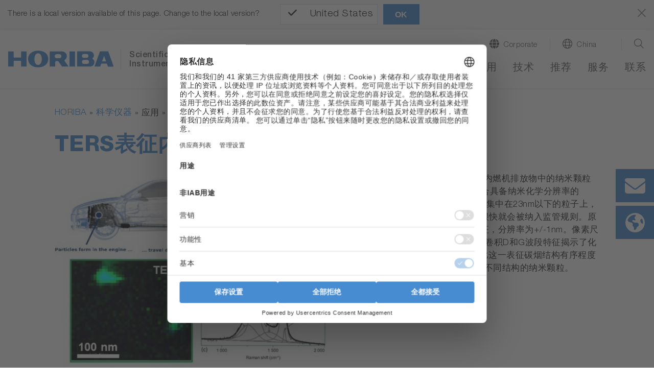

--- FILE ---
content_type: text/css; charset=utf-8
request_url: https://static.horiba.com/typo3conf/ext/hor_layout/Resources/Public/build/css/additional.min.css?146
body_size: 46729
content:
.ce-navigation-tabs .nav-tabs .col-patch.col-xs-2,.ce-navigation-tabs .nav-tabs .col-patch.col-sm-2,.ce-navigation-tabs .nav-tabs .col-patch.col-md-2,.ce-navigation-tabs .nav-tabs .col-patch.col-lg-2,.ce-navigation-tabs .nav-tabs .col-patch.col-xl-2,.ce-navigation-tabs .nav-tabs .col-patch.col-2{flex:0 0 20%;max-width:20%}.element-content.col-10 .col-patch.col-xs-5,.element-content.col-10 .col-patch.col-sm-5,.element-content.col-10 .col-patch.col-md-5,.element-content.col-10 .col-patch.col-lg-5,.element-content.col-10 .col-patch.col-xl-5,.element-content.col-10 .col-patch.col-5{flex:0 0 50%;max-width:50%}.element-content.col-10 .col-patch.col-xs-3,.element-content.col-10 .col-patch.col-sm-3,.element-content.col-10 .col-patch.col-md-3,.element-content.col-10 .col-patch.col-lg-3,.element-content.col-10 .col-patch.col-xl-3,.element-content.col-10 .col-patch.col-3{flex:0 0 30%;max-width:30%}.element-content.col-10 .col-patch.col-xs-1,.element-content.col-10 .col-patch.col-sm-1,.element-content.col-10 .col-patch.col-md-1,.element-content.col-10 .col-patch.col-lg-1,.element-content.col-10 .col-patch.col-xl-1,.element-content.col-10 .col-patch.col-1{flex:0 0 10%;max-width:10%}.element-content.col-10 .col-patch.col-xs-4,.element-content.col-10 .col-patch.col-sm-4,.element-content.col-10 .col-patch.col-md-4,.element-content.col-10 .col-patch.col-lg-4,.element-content.col-10 .col-patch.col-xl-4,.element-content.col-10 .col-patch.col-4{flex:0 0 40%;max-width:40%}.element-content.col-10 .col-patch.col-xs-2,.element-content.col-10 .col-patch.col-sm-2,.element-content.col-10 .col-patch.col-md-2,.element-content.col-10 .col-patch.col-lg-2,.element-content.col-10 .col-patch.col-xl-2,.element-content.col-10 .col-patch.col-2{flex:0 0 20%;max-width:20%}.element-content.col-10 .col-patch.col-xs-6,.element-content.col-10 .col-patch.col-sm-6,.element-content.col-10 .col-patch.col-md-6,.element-content.col-10 .col-patch.col-lg-6,.element-content.col-10 .col-patch.col-xl-6,.element-content.col-10 .col-patch.col-6{flex:0 0 60%;max-width:60%}.element-content.col-10 .col-patch.col-xs-6,.element-content.col-10 .col-patch.col-sm-6,.element-content.col-10 .col-patch.col-md-6,.element-content.col-10 .col-patch.col-lg-6,.element-content.col-10 .col-patch.col-xl-6,.element-content.col-10 .col-patch.col-6{flex:0 0 60%;max-width:60%}.element-content.col-10 .col-patch.offset-xs-1,.element-content.col-10 .col-patch.offset-sm-1,.element-content.col-10 .col-patch.offset-md-1,.element-content.col-10 .col-patch.offset-lg-1,.element-content.col-10 .col-patch.offset-xl-1,.element-content.col-10 .col-patch.offset-1{margin-left:10%}@media (min-width:992px){.container-sidebar-navigation .col-patch.col-xs-3,.container-sidebar-navigation .col-patch.col-sm-3,.container-sidebar-navigation .col-patch.col-md-3,.container-sidebar-navigation .col-patch.col-lg-3,.container-sidebar-navigation .col-patch.col-xl-3,.container-sidebar-navigation .col-patch.col-3{flex:0 0 75%;max-width:75%}.container-sidebar-navigation .col-patch.offset-xs-1,.container-sidebar-navigation .col-patch.offset-sm-1,.container-sidebar-navigation .col-patch.offset-md-1,.container-sidebar-navigation .col-patch.offset-lg-1,.container-sidebar-navigation .col-patch.offset-xl-1,.container-sidebar-navigation .col-patch.offset-1{margin-left:25%}#container-sidebar-content .col-patch.col-xs-10,#container-sidebar-content .col-patch.col-sm-10,#container-sidebar-content .col-patch.col-md-10,#container-sidebar-content .col-patch.col-lg-10,#container-sidebar-content .col-patch.col-xl-10,#container-sidebar-content .col-patch.col-10{flex:0 0 75%;max-width:75%}#container-sidebar-content .col-patch.col-xs-2,#container-sidebar-content .col-patch.col-sm-2,#container-sidebar-content .col-patch.col-md-2,#container-sidebar-content .col-patch.col-lg-2,#container-sidebar-content .col-patch.col-xl-2,#container-sidebar-content .col-patch.col-2{flex:0 0 25%;max-width:25%}#container-sidebar-content .col-patch.offset-xs-1,#container-sidebar-content .col-patch.offset-sm-1,#container-sidebar-content .col-patch.offset-md-1,#container-sidebar-content .col-patch.offset-lg-1,#container-sidebar-content .col-patch.offset-xl-1,#container-sidebar-content .col-patch.offset-1{margin-left:12.5%}#container-sidebar-content .content .col-patch.col-xs-2,#container-sidebar-content .content .col-patch.col-sm-2,#container-sidebar-content .content .col-patch.col-md-2,#container-sidebar-content .content .col-patch.col-lg-2,#container-sidebar-content .content .col-patch.col-xl-2,#container-sidebar-content .content .col-patch.col-2{flex:0 0 33.3333333333%;max-width:33.3333333333%}#container-sidebar-content .content .col-patch.col-xs-3,#container-sidebar-content .content .col-patch.col-sm-3,#container-sidebar-content .content .col-patch.col-md-3,#container-sidebar-content .content .col-patch.col-lg-3,#container-sidebar-content .content .col-patch.col-xl-3,#container-sidebar-content .content .col-patch.col-3{flex:0 0 50%;max-width:50%}#container-sidebar-content .ce-navigation-tabs .nav-tabs .col-patch.col-xs-2,#container-sidebar-content .ce-navigation-tabs .nav-tabs .col-patch.col-sm-2,#container-sidebar-content .ce-navigation-tabs .nav-tabs .col-patch.col-md-2,#container-sidebar-content .ce-navigation-tabs .nav-tabs .col-patch.col-lg-2,#container-sidebar-content .ce-navigation-tabs .nav-tabs .col-patch.col-xl-2,#container-sidebar-content .ce-navigation-tabs .nav-tabs .col-patch.col-2{flex:0 0 20%;max-width:20%}.container-sidebar-navigation .sidebar-collapse-container{display:none}}@media (max-width:991px){.content .col-patch.col-xs-3,.content .col-patch.col-sm-3,.content .col-patch.col-md-3,.content .col-patch.col-lg-3,.content .col-patch.col-xl-3,.content .col-patch.col-3{flex:0 0 50%;max-width:50%}.container-sidebar-navigation .sub-menu{display:none}.container-sidebar-navigation{background-color:#fff;width:100%}#container-sidebar-content{flex:0 0 100%;max-width:1416px;width:100%}#container-sidebar-content .content .col-patch.col-xs-2,#container-sidebar-content .content .col-patch.col-sm-2,#container-sidebar-content .content .col-patch.col-md-2,#container-sidebar-content .content .col-patch.col-lg-2,#container-sidebar-content .content .col-patch.col-xl-2,#container-sidebar-content .content .col-patch.col-2{flex:0 0 33.3333333333%;max-width:33.3333333333%}#container-sidebar-content .content .col-patch.col-xs-3,#container-sidebar-content .content .col-patch.col-sm-3,#container-sidebar-content .content .col-patch.col-md-3,#container-sidebar-content .content .col-patch.col-lg-3,#container-sidebar-content .content .col-patch.col-xl-3,#container-sidebar-content .content .col-patch.col-3{flex:0 0 50%;max-width:50%}}@media (max-width:992px){.content .col-patch.col-xs-2,.content .col-patch.col-sm-2,.content .col-patch.col-md-2,.content .col-patch.col-lg-2,.content .col-patch.col-xl-2,.content .col-patch.col-2{flex:0 0 33.3333333333%;max-width:33.3333333333%}}@media (max-width:576px){.content .col-patch.col-xs-3,.content .col-patch.col-sm-3,.content .col-patch.col-md-3,.content .col-patch.col-lg-3,.content .col-patch.col-xl-3,.content .col-patch.col-3{flex:0 0 100%;max-width:100%}#container-sidebar-content .content .col-patch.col-xs-2,#container-sidebar-content .content .col-patch.col-sm-2,#container-sidebar-content .content .col-patch.col-md-2,#container-sidebar-content .content .col-patch.col-lg-2,#container-sidebar-content .content .col-patch.col-xl-2,#container-sidebar-content .content .col-patch.col-2{flex:0 0 100%;max-width:100%}#container-sidebar-content .content .col-patch.col-xs-3,#container-sidebar-content .content .col-patch.col-sm-3,#container-sidebar-content .content .col-patch.col-md-3,#container-sidebar-content .content .col-patch.col-lg-3,#container-sidebar-content .content .col-patch.col-xl-3,#container-sidebar-content .content .col-patch.col-3{flex:0 0 100%;max-width:100%}}@media (max-width:992px){.ce-contact .ce-headline .col-patch.col-xs-6,.ce-contact .ce-headline .col-patch.col-sm-6,.ce-contact .ce-headline .col-patch.col-md-6,.ce-contact .ce-headline .col-patch.col-lg-6,.ce-contact .ce-headline .col-patch.col-xl-6,.ce-contact .ce-headline .col-patch.col-6{flex:0 0 66.6666666667%;max-width:66.6666666667%}.ce-contact .ce-headline .col-patch.offset-xs-3,.ce-contact .ce-headline .col-patch.offset-sm-3,.ce-contact .ce-headline .col-patch.offset-md-3,.ce-contact .ce-headline .col-patch.offset-lg-3,.ce-contact .ce-headline .col-patch.offset-xl-3,.ce-contact .ce-headline .col-patch.offset-3{margin-left:16.6666666667%}}@media (max-width:768px){.ce-contact .ce-headline .col-patch.col-xs-6,.ce-contact .ce-headline .col-patch.col-sm-6,.ce-contact .ce-headline .col-patch.col-md-6,.ce-contact .ce-headline .col-patch.col-lg-6,.ce-contact .ce-headline .col-patch.col-xl-6,.ce-contact .ce-headline .col-patch.col-6{flex:0 0 83.3333333333%;max-width:83.3333333333%}.ce-contact .ce-headline .col-patch.offset-xs-3,.ce-contact .ce-headline .col-patch.offset-sm-3,.ce-contact .ce-headline .col-patch.offset-md-3,.ce-contact .ce-headline .col-patch.offset-lg-3,.ce-contact .ce-headline .col-patch.offset-xl-3,.ce-contact .ce-headline .col-patch.offset-3{margin-left:8.3333333333%}}.ce-contact .ce-content .col-6 .col-patch.col-xs-8,.ce-contact .ce-content .col-6 .col-patch.col-sm-8,.ce-contact .ce-content .col-6 .col-patch.col-md-8,.ce-contact .ce-content .col-6 .col-patch.col-lg-8,.ce-contact .ce-content .col-6 .col-patch.col-xl-8,.ce-contact .ce-content .col-6 .col-patch.col-8{flex:0 0 100%;max-width:100%}.ce-contact .ce-content .col-6 .col-patch.col-xs-2,.ce-contact .ce-content .col-6 .col-patch.col-sm-2,.ce-contact .ce-content .col-6 .col-patch.col-md-2,.ce-contact .ce-content .col-6 .col-patch.col-lg-2,.ce-contact .ce-content .col-6 .col-patch.col-xl-2,.ce-contact .ce-content .col-6 .col-patch.col-2{flex:0 0 33.3333333333%;max-width:33.3333333333%}.ce-contact .ce-content .col-6 .col-patch.col-xs-6,.ce-contact .ce-content .col-6 .col-patch.col-sm-6,.ce-contact .ce-content .col-6 .col-patch.col-md-6,.ce-contact .ce-content .col-6 .col-patch.col-lg-6,.ce-contact .ce-content .col-6 .col-patch.col-xl-6,.ce-contact .ce-content .col-6 .col-patch.col-6{flex:0 0 66.6666666667%;max-width:66.6666666667%}.ce-contact .ce-content .col-6 .col-patch.col-xs-4,.ce-contact .ce-content .col-6 .col-patch.col-sm-4,.ce-contact .ce-content .col-6 .col-patch.col-md-4,.ce-contact .ce-content .col-6 .col-patch.col-lg-4,.ce-contact .ce-content .col-6 .col-patch.col-xl-4,.ce-contact .ce-content .col-6 .col-patch.col-4{flex:0 0 66.6666666667%;max-width:66.6666666667%}@media (max-width:992px){.ce-contact .ce-content .col-patch.col-xs-6,.ce-contact .ce-content .col-patch.col-sm-6,.ce-contact .ce-content .col-patch.col-md-6,.ce-contact .ce-content .col-patch.col-lg-6,.ce-contact .ce-content .col-patch.col-xl-6,.ce-contact .ce-content .col-patch.col-6{flex:0 0 66.6666666667%;max-width:66.6666666667%}.ce-contact .ce-content .col-patch.offset-xs-3,.ce-contact .ce-content .col-patch.offset-sm-3,.ce-contact .ce-content .col-patch.offset-md-3,.ce-contact .ce-content .col-patch.offset-lg-3,.ce-contact .ce-content .col-patch.offset-xl-3,.ce-contact .ce-content .col-patch.offset-3{margin-left:16.6666666667%}.ce-contact .ce-content .col-6 .col-patch.col-xs-8,.ce-contact .ce-content .col-6 .col-patch.col-sm-8,.ce-contact .ce-content .col-6 .col-patch.col-md-8,.ce-contact .ce-content .col-6 .col-patch.col-lg-8,.ce-contact .ce-content .col-6 .col-patch.col-xl-8,.ce-contact .ce-content .col-6 .col-patch.col-8{flex:0 0 100%;max-width:100%}.ce-contact .ce-content .col-6 .col-patch.col-xs-2,.ce-contact .ce-content .col-6 .col-patch.col-sm-2,.ce-contact .ce-content .col-6 .col-patch.col-md-2,.ce-contact .ce-content .col-6 .col-patch.col-lg-2,.ce-contact .ce-content .col-6 .col-patch.col-xl-2,.ce-contact .ce-content .col-6 .col-patch.col-2{flex:0 0 25%;max-width:25%}.ce-contact .ce-content .col-6 .col-patch.col-xs-6,.ce-contact .ce-content .col-6 .col-patch.col-sm-6,.ce-contact .ce-content .col-6 .col-patch.col-md-6,.ce-contact .ce-content .col-6 .col-patch.col-lg-6,.ce-contact .ce-content .col-6 .col-patch.col-xl-6,.ce-contact .ce-content .col-6 .col-patch.col-6{flex:0 0 75%;max-width:75%}.ce-contact .ce-content .col-6 .col-patch.col-xs-4,.ce-contact .ce-content .col-6 .col-patch.col-sm-4,.ce-contact .ce-content .col-6 .col-patch.col-md-4,.ce-contact .ce-content .col-6 .col-patch.col-lg-4,.ce-contact .ce-content .col-6 .col-patch.col-xl-4,.ce-contact .ce-content .col-6 .col-patch.col-4{flex:0 0 75%;max-width:75%}}@media (max-width:768px){.ce-contact .ce-content .col-patch.col-xs-6,.ce-contact .ce-content .col-patch.col-sm-6,.ce-contact .ce-content .col-patch.col-md-6,.ce-contact .ce-content .col-patch.col-lg-6,.ce-contact .ce-content .col-patch.col-xl-6,.ce-contact .ce-content .col-patch.col-6{flex:0 0 83.3333333333%;max-width:83.3333333333%}.ce-contact .ce-content .col-patch.offset-xs-3,.ce-contact .ce-content .col-patch.offset-sm-3,.ce-contact .ce-content .col-patch.offset-md-3,.ce-contact .ce-content .col-patch.offset-lg-3,.ce-contact .ce-content .col-patch.offset-xl-3,.ce-contact .ce-content .col-patch.offset-3{margin-left:8.3333333333%}.ce-contact .ce-content .col-6 .col-patch.col-xs-8,.ce-contact .ce-content .col-6 .col-patch.col-sm-8,.ce-contact .ce-content .col-6 .col-patch.col-md-8,.ce-contact .ce-content .col-6 .col-patch.col-lg-8,.ce-contact .ce-content .col-6 .col-patch.col-xl-8,.ce-contact .ce-content .col-6 .col-patch.col-8{flex:0 0 100%;max-width:100%}.ce-contact .ce-content .col-6 .col-patch.col-xs-2,.ce-contact .ce-content .col-6 .col-patch.col-sm-2,.ce-contact .ce-content .col-6 .col-patch.col-md-2,.ce-contact .ce-content .col-6 .col-patch.col-lg-2,.ce-contact .ce-content .col-6 .col-patch.col-xl-2,.ce-contact .ce-content .col-6 .col-patch.col-2{flex:0 0 30%;max-width:30%}.ce-contact .ce-content .col-6 .col-patch.col-xs-6,.ce-contact .ce-content .col-6 .col-patch.col-sm-6,.ce-contact .ce-content .col-6 .col-patch.col-md-6,.ce-contact .ce-content .col-6 .col-patch.col-lg-6,.ce-contact .ce-content .col-6 .col-patch.col-xl-6,.ce-contact .ce-content .col-6 .col-patch.col-6{flex:0 0 70%;max-width:70%}.ce-contact .ce-content .col-6 .col-patch.col-xs-4,.ce-contact .ce-content .col-6 .col-patch.col-sm-4,.ce-contact .ce-content .col-6 .col-patch.col-md-4,.ce-contact .ce-content .col-6 .col-patch.col-lg-4,.ce-contact .ce-content .col-6 .col-patch.col-xl-4,.ce-contact .ce-content .col-6 .col-patch.col-4{flex:0 0 60%;max-width:60%}}@media (max-width:576px){.ce-contact .ce-content .col-6 .col-patch.col-xs-2,.ce-contact .ce-content .col-6 .col-patch.col-sm-2,.ce-contact .ce-content .col-6 .col-patch.col-md-2,.ce-contact .ce-content .col-6 .col-patch.col-lg-2,.ce-contact .ce-content .col-6 .col-patch.col-xl-2,.ce-contact .ce-content .col-6 .col-patch.col-2{flex:0 0 100%;max-width:100%}.ce-contact .ce-content .col-6 .col-patch.col-xs-6,.ce-contact .ce-content .col-6 .col-patch.col-sm-6,.ce-contact .ce-content .col-6 .col-patch.col-md-6,.ce-contact .ce-content .col-6 .col-patch.col-lg-6,.ce-contact .ce-content .col-6 .col-patch.col-xl-6,.ce-contact .ce-content .col-6 .col-patch.col-6{flex:0 0 100%;max-width:100%}.ce-contact .ce-content .col-6 .col-patch.col-xs-4,.ce-contact .ce-content .col-6 .col-patch.col-sm-4,.ce-contact .ce-content .col-6 .col-patch.col-md-4,.ce-contact .ce-content .col-6 .col-patch.col-lg-4,.ce-contact .ce-content .col-6 .col-patch.col-xl-4,.ce-contact .ce-content .col-6 .col-patch.col-4{flex:0 0 100%;max-width:100%}}.ce-contact .ce-content .sub-headline{border-bottom:1px solid #d6d6d6;padding-bottom:10px;margin-top:20px;margin-bottom:20px}.ce-contact .ce-content textarea,.ce-contact .ce-content select,.ce-contact .ce-content input[type="tel"],.ce-contact .ce-content input[type="text"],.ce-contact .ce-content input[type="email"]{border:1px solid #d6d6d6;margin-bottom:20px}.ce-contact .ce-content label{margin-top:8px;position:relative}.ce-contact .ce-content label.required:after{content:"*";display:inline-block;position:absolute;right:0}.ce-contact .ce-content input[type="checkbox"]{float:left;margin-top:3px;margin-right:10px;margin-bottom:40px;width:auto}.ce-contact .ce-content select:required:invalid{color:#999}.ce-contact .ce-content option[disabled]{display:none}.ce-contact .ce-content option{color:#000}.ce-contact .ce-content textarea{width:100%}.ce-contact .ce-content .mandatory{float:right}input[type="tel"]:focus,input[type="email"]:focus,input[type="text"]:focus{-webkit-box-shadow:none;-moz-box-shadow:none;box-shadow:none}.has-error input[type="tel"],.has-error input[type="email"],.has-error input[type="text"]{outline:1px solid red}.with-errors{color:red;padding-left:1.25rem}#industry_segment{color:#adadad}#industry_segment.segement-selected{color:#000}#industry_division{color:#adadad}#industry_division.division-selected{color:#000}#sidebar-container.sidebar .ce-contact .ce-content .col-patch.col-xs-6,#sidebar-container.sidebar .ce-contact .ce-content .col-patch.col-sm-6,#sidebar-container.sidebar .ce-contact .ce-content .col-patch.col-md-6,#sidebar-container.sidebar .ce-contact .ce-content .col-patch.col-lg-6,#sidebar-container.sidebar .ce-contact .ce-content .col-patch.col-xl-6,#sidebar-container.sidebar .ce-contact .ce-content .col-patch.col-6,#sidebar-container.sidebar .ce-contact .ce-headline .col-patch.col-xs-6,#sidebar-container.sidebar .ce-contact .ce-headline .col-patch.col-sm-6,#sidebar-container.sidebar .ce-contact .ce-headline .col-patch.col-md-6,#sidebar-container.sidebar .ce-contact .ce-headline .col-patch.col-lg-6,#sidebar-container.sidebar .ce-contact .ce-headline .col-patch.col-xl-6,#sidebar-container.sidebar .ce-contact .ce-headline .col-patch.col-6{flex:0 0 75%;max-width:75%}#sidebar-container.sidebar .ce-contact .ce-content .col-patch.col-xs-8,#sidebar-container.sidebar .ce-contact .ce-content .col-patch.col-sm-8,#sidebar-container.sidebar .ce-contact .ce-content .col-patch.col-md-8,#sidebar-container.sidebar .ce-contact .ce-content .col-patch.col-lg-8,#sidebar-container.sidebar .ce-contact .ce-content .col-patch.col-xl-8,#sidebar-container.sidebar .ce-contact .ce-content .col-patch.col-8,#sidebar-container.sidebar .ce-contact .ce-headline .col-patch.col-xs-8,#sidebar-container.sidebar .ce-contact .ce-headline .col-patch.col-sm-8,#sidebar-container.sidebar .ce-contact .ce-headline .col-patch.col-md-8,#sidebar-container.sidebar .ce-contact .ce-headline .col-patch.col-lg-8,#sidebar-container.sidebar .ce-contact .ce-headline .col-patch.col-xl-8,#sidebar-container.sidebar .ce-contact .ce-headline .col-patch.col-8{flex:0 0 75%;max-width:75%}#sidebar-container.sidebar .ce-contact .ce-content .col-patch.offset-xs-1,#sidebar-container.sidebar .ce-contact .ce-content .col-patch.offset-sm-1,#sidebar-container.sidebar .ce-contact .ce-content .col-patch.offset-md-1,#sidebar-container.sidebar .ce-contact .ce-content .col-patch.offset-lg-1,#sidebar-container.sidebar .ce-contact .ce-content .col-patch.offset-xl-1,#sidebar-container.sidebar .ce-contact .ce-content .col-patch.offset-1,#sidebar-container.sidebar .ce-contact .ce-headline .col-patch.offset-xs-1,#sidebar-container.sidebar .ce-contact .ce-headline .col-patch.offset-sm-1,#sidebar-container.sidebar .ce-contact .ce-headline .col-patch.offset-md-1,#sidebar-container.sidebar .ce-contact .ce-headline .col-patch.offset-lg-1,#sidebar-container.sidebar .ce-contact .ce-headline .col-patch.offset-xl-1,#sidebar-container.sidebar .ce-contact .ce-headline .col-patch.offset-1{margin-left:12.5%}#sidebar-container.sidebar .ce-contact .ce-content .col-patch.offset-xs-2,#sidebar-container.sidebar .ce-contact .ce-content .col-patch.offset-sm-2,#sidebar-container.sidebar .ce-contact .ce-content .col-patch.offset-md-2,#sidebar-container.sidebar .ce-contact .ce-content .col-patch.offset-lg-2,#sidebar-container.sidebar .ce-contact .ce-content .col-patch.offset-xl-2,#sidebar-container.sidebar .ce-contact .ce-content .col-patch.offset-2,#sidebar-container.sidebar .ce-contact .ce-headline .col-patch.offset-xs-2,#sidebar-container.sidebar .ce-contact .ce-headline .col-patch.offset-sm-2,#sidebar-container.sidebar .ce-contact .ce-headline .col-patch.offset-md-2,#sidebar-container.sidebar .ce-contact .ce-headline .col-patch.offset-lg-2,#sidebar-container.sidebar .ce-contact .ce-headline .col-patch.offset-xl-2,#sidebar-container.sidebar .ce-contact .ce-headline .col-patch.offset-2{margin-left:12.5%}#sidebar-container.sidebar .ce-contact .ce-content .col-patch.offset-xs-3,#sidebar-container.sidebar .ce-contact .ce-content .col-patch.offset-sm-3,#sidebar-container.sidebar .ce-contact .ce-content .col-patch.offset-md-3,#sidebar-container.sidebar .ce-contact .ce-content .col-patch.offset-lg-3,#sidebar-container.sidebar .ce-contact .ce-content .col-patch.offset-xl-3,#sidebar-container.sidebar .ce-contact .ce-content .col-patch.offset-3,#sidebar-container.sidebar .ce-contact .ce-headline .col-patch.offset-xs-3,#sidebar-container.sidebar .ce-contact .ce-headline .col-patch.offset-sm-3,#sidebar-container.sidebar .ce-contact .ce-headline .col-patch.offset-md-3,#sidebar-container.sidebar .ce-contact .ce-headline .col-patch.offset-lg-3,#sidebar-container.sidebar .ce-contact .ce-headline .col-patch.offset-xl-3,#sidebar-container.sidebar .ce-contact .ce-headline .col-patch.offset-3{margin-left:12.5%}#sidebar-container.sidebar .ce-contact .ce-content .col-6 .col-patch.col-xs-2,#sidebar-container.sidebar .ce-contact .ce-content .col-6 .col-patch.col-sm-2,#sidebar-container.sidebar .ce-contact .ce-content .col-6 .col-patch.col-md-2,#sidebar-container.sidebar .ce-contact .ce-content .col-6 .col-patch.col-lg-2,#sidebar-container.sidebar .ce-contact .ce-content .col-6 .col-patch.col-xl-2,#sidebar-container.sidebar .ce-contact .ce-content .col-6 .col-patch.col-2{flex:0 0 33.3333333333%;max-width:33.3333333333%}#sidebar-container.sidebar .ce-contact .ce-content .col-6 .col-patch.col-xs-4,#sidebar-container.sidebar .ce-contact .ce-content .col-6 .col-patch.col-sm-4,#sidebar-container.sidebar .ce-contact .ce-content .col-6 .col-patch.col-md-4,#sidebar-container.sidebar .ce-contact .ce-content .col-6 .col-patch.col-lg-4,#sidebar-container.sidebar .ce-contact .ce-content .col-6 .col-patch.col-xl-4,#sidebar-container.sidebar .ce-contact .ce-content .col-6 .col-patch.col-4{flex:0 0 66.6666666667%;max-width:66.6666666667%}#sidebar-container.sidebar .ce-contact .ce-content .col-6 .col-patch.col-xs-6,#sidebar-container.sidebar .ce-contact .ce-content .col-6 .col-patch.col-sm-6,#sidebar-container.sidebar .ce-contact .ce-content .col-6 .col-patch.col-md-6,#sidebar-container.sidebar .ce-contact .ce-content .col-6 .col-patch.col-lg-6,#sidebar-container.sidebar .ce-contact .ce-content .col-6 .col-patch.col-xl-6,#sidebar-container.sidebar .ce-contact .ce-content .col-6 .col-patch.col-6{flex:0 0 66.6666666667%;max-width:66.6666666667%}#sidebar-container.sidebar .ce-contact .ce-content .col-6 .col-patch.col-xs-8,#sidebar-container.sidebar .ce-contact .ce-content .col-6 .col-patch.col-sm-8,#sidebar-container.sidebar .ce-contact .ce-content .col-6 .col-patch.col-md-8,#sidebar-container.sidebar .ce-contact .ce-content .col-6 .col-patch.col-lg-8,#sidebar-container.sidebar .ce-contact .ce-content .col-6 .col-patch.col-xl-8,#sidebar-container.sidebar .ce-contact .ce-content .col-6 .col-patch.col-8{flex:0 0 100%;max-width:100%}@media (max-width:992px){#sidebar-container.sidebar .ce-contact .ce-content .col-patch.col-xs-6,#sidebar-container.sidebar .ce-contact .ce-content .col-patch.col-sm-6,#sidebar-container.sidebar .ce-contact .ce-content .col-patch.col-md-6,#sidebar-container.sidebar .ce-contact .ce-content .col-patch.col-lg-6,#sidebar-container.sidebar .ce-contact .ce-content .col-patch.col-xl-6,#sidebar-container.sidebar .ce-contact .ce-content .col-patch.col-6,#sidebar-container.sidebar .ce-contact .ce-headline .col-patch.col-xs-6,#sidebar-container.sidebar .ce-contact .ce-headline .col-patch.col-sm-6,#sidebar-container.sidebar .ce-contact .ce-headline .col-patch.col-md-6,#sidebar-container.sidebar .ce-contact .ce-headline .col-patch.col-lg-6,#sidebar-container.sidebar .ce-contact .ce-headline .col-patch.col-xl-6,#sidebar-container.sidebar .ce-contact .ce-headline .col-patch.col-6{flex:0 0 83.3333333333%;max-width:83.3333333333%}#sidebar-container.sidebar .ce-contact .ce-content .col-patch.offset-xs-3,#sidebar-container.sidebar .ce-contact .ce-content .col-patch.offset-sm-3,#sidebar-container.sidebar .ce-contact .ce-content .col-patch.offset-md-3,#sidebar-container.sidebar .ce-contact .ce-content .col-patch.offset-lg-3,#sidebar-container.sidebar .ce-contact .ce-content .col-patch.offset-xl-3,#sidebar-container.sidebar .ce-contact .ce-content .col-patch.offset-3,#sidebar-container.sidebar .ce-contact .ce-headline .col-patch.offset-xs-3,#sidebar-container.sidebar .ce-contact .ce-headline .col-patch.offset-sm-3,#sidebar-container.sidebar .ce-contact .ce-headline .col-patch.offset-md-3,#sidebar-container.sidebar .ce-contact .ce-headline .col-patch.offset-lg-3,#sidebar-container.sidebar .ce-contact .ce-headline .col-patch.offset-xl-3,#sidebar-container.sidebar .ce-contact .ce-headline .col-patch.offset-3{margin-left:8.3333333333%}}@media (max-width:576px){#sidebar-container.sidebar .ce-contact .ce-content .col-6 .col-patch.col-xs-2,#sidebar-container.sidebar .ce-contact .ce-content .col-6 .col-patch.col-sm-2,#sidebar-container.sidebar .ce-contact .ce-content .col-6 .col-patch.col-md-2,#sidebar-container.sidebar .ce-contact .ce-content .col-6 .col-patch.col-lg-2,#sidebar-container.sidebar .ce-contact .ce-content .col-6 .col-patch.col-xl-2,#sidebar-container.sidebar .ce-contact .ce-content .col-6 .col-patch.col-2{flex:0 0 100%;max-width:100%}#sidebar-container.sidebar .ce-contact .ce-content .col-6 .col-patch.col-xs-4,#sidebar-container.sidebar .ce-contact .ce-content .col-6 .col-patch.col-sm-4,#sidebar-container.sidebar .ce-contact .ce-content .col-6 .col-patch.col-md-4,#sidebar-container.sidebar .ce-contact .ce-content .col-6 .col-patch.col-lg-4,#sidebar-container.sidebar .ce-contact .ce-content .col-6 .col-patch.col-xl-4,#sidebar-container.sidebar .ce-contact .ce-content .col-6 .col-patch.col-4{flex:0 0 100%;max-width:100%}#sidebar-container.sidebar .ce-contact .ce-content .col-6 .col-patch.col-xs-6,#sidebar-container.sidebar .ce-contact .ce-content .col-6 .col-patch.col-sm-6,#sidebar-container.sidebar .ce-contact .ce-content .col-6 .col-patch.col-md-6,#sidebar-container.sidebar .ce-contact .ce-content .col-6 .col-patch.col-lg-6,#sidebar-container.sidebar .ce-contact .ce-content .col-6 .col-patch.col-xl-6,#sidebar-container.sidebar .ce-contact .ce-content .col-6 .col-patch.col-6{flex:0 0 100%;max-width:100%}}.form-control{line-height:1.2}.btn-contact-form{width:100%;align-self:center;font-family:sans-serif;font-size:16px;font-weight:bold;color:#fff;background-color:#478cd0;border:3px solid #478cd0;text-decoration:none;-webkit-transition:all .5s ease;transition:all .5s ease;padding:10.4px 20px 8px;padding:.65rem 1.25rem .5rem}.btn-success.disabled,.btn-success:disabled{cursor:pointer;color:#fff;background-color:#478cd0;border-color:#478cd0;opacity:1;box-shadow:none}.btn-success.disabled:hover,.btn-success:disabled:hover{color:#478cd0;background-color:#fff}.btn-success.disabled:focus,.btn-success:disabled:focus{box-shadow:none}form[id^="request_for_information_productdetail"],form[id^="request_for_information_content"],form[id^="request_for_information_content_custom"]{overflow:hidden;display:flex!important;flex-wrap:wrap;-webkit-box-flex:0;-ms-flex:0 0 100%;flex:0 0 100%;max-width:100%}form[id^="request_for_information_productdetail"] .actions,form[id^="request_for_information_content"] .actions,form[id^="request_for_information_content_custom"] .actions{padding-top:20px;padding-left:15px;padding-right:15px;width:100%}form[id^="request_for_information_productdetail"] .actions .form-navigation .btn-toolbar .btn-group,form[id^="request_for_information_content"] .actions .form-navigation .btn-toolbar .btn-group,form[id^="request_for_information_content_custom"] .actions .form-navigation .btn-toolbar .btn-group{margin:0 auto}.contact-form.title{font-size:24px;font-weight:500;border-bottom:1px solid #000}.padding-top-0{margin-top:-30px}#sidebar-container>.row{margin-left:0;margin-right:0}#container-sidebar-content .ce-contact .container.hor{padding-left:0!important;padding-right:0!important}#container-sidebar-content .ce-contact .container.hor>.row{-ms-flex:0 0 75%;flex:0 0 75%;max-width:75%;margin-left:7.5%}#container-sidebar-content .ce-contact .container.hor>.row section{width:100%}#container-sidebar-content .ce-contact .container.hor>.row section .ce-textbox>.row{-ms-flex:0 0 100%;flex:0 0 100%;max-width:100%}#container-sidebar-content .ce-contact .container.hor>.row section .ce-textbox>.row .ce-headline .contact-content.col-12{-ms-flex:0 0 100%;flex:0 0 100%;max-width:100%;margin-left:0;margin-top:30px}#container-sidebar-content .ce-contact .container.hor>.row section .ce-textbox>.row .container{padding-left:0!important;padding-right:0!important}#container-sidebar-content .ce-contact .container.hor>.row section .ce-textbox>.row .container .contact-content.col-12{-ms-flex:0 0 100%;flex:0 0 100%;max-width:100%;margin-left:0}#container-sidebar-content .ce-contact .container.hor>.row section .ce-textbox>.row .container .contact-content.col-12 div>.row{margin-left:0;margin-right:0}#container-sidebar-content .ce-contact .container.hor>.row section .ce-textbox>.row .container .contact-content.col-12 div>.row form .row .col-patch.col-6,.btn-contact{-ms-flex:0 0 66.6666666667%;flex:0 0 66.6666666667%;max-width:66.6666666667%;margin-left:auto}#container-sidebar-content .ce-contact .container.hor>.row section .ce-textbox>.row .container .contact-content.col-12 div>.row form .row input,#container-sidebar-content .ce-contact .container.hor>.row section .ce-textbox>.row .container .contact-content.col-12 div>.row form .row select{border:1px solid #d6d6d6}#container-sidebar-content .ce-contact .container.hor>.row section .ce-textbox>.row .container .contact-content.col-12 div>.row form .form-check{padding-left:0}.next.submit .btn.btn-primary.form-submit-in-progress{display:none}.next.submit .btn.btn-primary.form-submit-in-progress+span.form-submit-spinner{background-image:url(/typo3conf/ext/hor_layout/Resources/Public/img/ico/spinner.svg);background-repeat:no-repeat;background-position:center center;width:3em;height:3em;display:inline-block;background-size:100% 100%;pointer-events:none;cursor:progress;-webkit-animation:spin-throbber 1s linear infinite;-moz-animation:spin-throbber 1s linear infinite;animation:spin-throbber 1s linear infinite}@-moz-keyframes spin-throbber {
  100% {
    -moz-transform: rotate(360deg);
  }
}@-webkit-keyframes spin-throbber {
  100% {
    -webkit-transform: rotate(360deg);
  }
}@keyframes spin-throbber {
  100% {
    -webkit-transform: rotate(360deg);
    transform: rotate(360deg);
  }
}@media (max-width:992px){#container-sidebar-content .ce-contact .container.hor>.row{-ms-flex:0 0 83.3333333333%;flex:0 0 83.3333333333%;max-width:83.3333333333%;margin-left:auto;margin-right:auto}#container-sidebar-content .ce-contact .container.hor>.row section .ce-textbox>.row .container .contact-content.col-12 div>.row form .row .col-patch.col-6,#container-sidebar-content .ce-contact .container.hor>.row section .ce-textbox>.row .container .contact-content.col-12 div>.row form .row .col-patch.col-4,.btn-contact{-ms-flex:0 0 100%;flex:0 0 100%;max-width:100%}}.request-for-information-products .content h3.h1{padding-bottom:15px}.request-for-information-products .content p.form-sub-headline{color:#4d4d4d;padding-bottom:10px;margin-bottom:15px}.request-for-information-products .content .row-wrapper-1 .row .input .form-group{display:-webkit-box;display:-ms-flexbox;display:flex;-ms-flex-wrap:wrap;flex-wrap:wrap}.request-for-information-products .content .row-wrapper-1 .row .input .form-group .form-check{-webkit-box-flex:0;-ms-flex:0 0 33.3333333333%;flex:0 0 33.3333333333%;max-width:33.3333333333%;position:relative;width:100%;min-height:1px;padding-right:0;padding-left:0;text-align:center}.request-for-information-products .content .row-wrapper-1 .row>.form-group{-webkit-box-flex:0;-ms-flex:0 0 100%;flex:0 0 100%;max-width:100%;position:relative;width:100%;min-height:1px;padding-right:15px;padding-left:15px}.request-for-information-products .content .row-wrapper-1 .row>.form-group.align-center{margin-top:3rem}.request-for-information-products .content .row-wrapper-2 .form-group .form-check{padding:0}.request-for-information-products .content .form-terms-checkbox{text-align:center}@media (min-width:992px){.request-for-information-products .content .row-wrapper-1 .row{margin-left:15%;margin-right:15%}.request-for-information-products .content .row-wrapper-1 .row .input .form-group{margin-right:-15px;margin-left:-15px}.request-for-information-products .content .row-wrapper-1 .row .input .form-group .form-check{padding-right:15px;padding-left:15px}.request-for-information-products .content .row-wrapper-1 .row>.form-group{-ms-flex:0 0 50%;flex:0 0 50%;max-width:50%}.request-for-information-products .content .row-wrapper-2 .form-group{margin-left:15%;margin-right:15%;padding-left:15px;padding-right:15px}}.contact-form .row.hidden,.contact-form .form-group.hidden{display:none}.ce-mixed-6-1-3 .content.element-content .row,.ce-mixed-col-6-1-3 .content.element-content .row{margin:0;padding:0}.ce-mixed-6-1-3 .content.element-content .row .column-left,.ce-mixed-col-6-1-3 .content.element-content .row .column-left{overflow:hidden}.ce-mixed-6-1-3 .content.element-content .row .column-right,.ce-mixed-col-6-1-3 .content.element-content .row .column-right{overflow:hidden}.ce-mixed-6-1-3 .content.element-content .row .column-right img,.ce-mixed-col-6-1-3 .content.element-content .row .column-right img{height:auto;width:100%}@media (max-width:992px){.ce-mixed-6-1-3 .content.col-10 .col-patch.col-xs-6,.ce-mixed-6-1-3 .content.col-10 .col-patch.col-sm-6,.ce-mixed-6-1-3 .content.col-10 .col-patch.col-md-6,.ce-mixed-6-1-3 .content.col-10 .col-patch.col-lg-6,.ce-mixed-6-1-3 .content.col-10 .col-patch.col-xl-6,.ce-mixed-6-1-3 .content.col-10 .col-patch.col-6,.ce-mixed-col-6-1-3 .content.col-10 .col-patch.col-xs-6,.ce-mixed-col-6-1-3 .content.col-10 .col-patch.col-sm-6,.ce-mixed-col-6-1-3 .content.col-10 .col-patch.col-md-6,.ce-mixed-col-6-1-3 .content.col-10 .col-patch.col-lg-6,.ce-mixed-col-6-1-3 .content.col-10 .col-patch.col-xl-6,.ce-mixed-col-6-1-3 .content.col-10 .col-patch.col-6{flex:0 0 40%;max-width:40%}.ce-mixed-6-1-3 .content.col-10 .col-patch.col-xs-3,.ce-mixed-6-1-3 .content.col-10 .col-patch.col-sm-3,.ce-mixed-6-1-3 .content.col-10 .col-patch.col-md-3,.ce-mixed-6-1-3 .content.col-10 .col-patch.col-lg-3,.ce-mixed-6-1-3 .content.col-10 .col-patch.col-xl-3,.ce-mixed-6-1-3 .content.col-10 .col-patch.col-3,.ce-mixed-col-6-1-3 .content.col-10 .col-patch.col-xs-3,.ce-mixed-col-6-1-3 .content.col-10 .col-patch.col-sm-3,.ce-mixed-col-6-1-3 .content.col-10 .col-patch.col-md-3,.ce-mixed-col-6-1-3 .content.col-10 .col-patch.col-lg-3,.ce-mixed-col-6-1-3 .content.col-10 .col-patch.col-xl-3,.ce-mixed-col-6-1-3 .content.col-10 .col-patch.col-3{flex:0 0 50%;max-width:50%}}@media (max-width:576px){.ce-mixed-6-1-3 .content.col-10 .col-patch.col-xs-6,.ce-mixed-6-1-3 .content.col-10 .col-patch.col-sm-6,.ce-mixed-6-1-3 .content.col-10 .col-patch.col-md-6,.ce-mixed-6-1-3 .content.col-10 .col-patch.col-lg-6,.ce-mixed-6-1-3 .content.col-10 .col-patch.col-xl-6,.ce-mixed-6-1-3 .content.col-10 .col-patch.col-6,.ce-mixed-col-6-1-3 .content.col-10 .col-patch.col-xs-6,.ce-mixed-col-6-1-3 .content.col-10 .col-patch.col-sm-6,.ce-mixed-col-6-1-3 .content.col-10 .col-patch.col-md-6,.ce-mixed-col-6-1-3 .content.col-10 .col-patch.col-lg-6,.ce-mixed-col-6-1-3 .content.col-10 .col-patch.col-xl-6,.ce-mixed-col-6-1-3 .content.col-10 .col-patch.col-6{flex:0 0 100%;max-width:100%}.ce-mixed-6-1-3 .content.col-10 .col-patch.col-xs-3,.ce-mixed-6-1-3 .content.col-10 .col-patch.col-sm-3,.ce-mixed-6-1-3 .content.col-10 .col-patch.col-md-3,.ce-mixed-6-1-3 .content.col-10 .col-patch.col-lg-3,.ce-mixed-6-1-3 .content.col-10 .col-patch.col-xl-3,.ce-mixed-6-1-3 .content.col-10 .col-patch.col-3,.ce-mixed-col-6-1-3 .content.col-10 .col-patch.col-xs-3,.ce-mixed-col-6-1-3 .content.col-10 .col-patch.col-sm-3,.ce-mixed-col-6-1-3 .content.col-10 .col-patch.col-md-3,.ce-mixed-col-6-1-3 .content.col-10 .col-patch.col-lg-3,.ce-mixed-col-6-1-3 .content.col-10 .col-patch.col-xl-3,.ce-mixed-col-6-1-3 .content.col-10 .col-patch.col-3{flex:0 0 100%;max-width:100%}.ce-mixed-6-1-3 .content.col-10 .offset-1,.ce-mixed-col-6-1-3 .content.col-10 .offset-1{margin-left:0}}.ce-mixed-col-5-1-3-1 .content.element-content .row{margin:0;padding:0}.ce-mixed-col-5-1-3-1 .content.element-content .row .column-right img{height:auto;width:100%}@media (max-width:992px){.ce-mixed-col-5-1-3-1 .content.col-10 .col-patch.col-xs-5,.ce-mixed-col-5-1-3-1 .content.col-10 .col-patch.col-sm-5,.ce-mixed-col-5-1-3-1 .content.col-10 .col-patch.col-md-5,.ce-mixed-col-5-1-3-1 .content.col-10 .col-patch.col-lg-5,.ce-mixed-col-5-1-3-1 .content.col-10 .col-patch.col-xl-5,.ce-mixed-col-5-1-3-1 .content.col-10 .col-patch.col-5{flex:0 0 40%;max-width:40%}.ce-mixed-col-5-1-3-1 .content.col-10 .col-patch.col-xs-3,.ce-mixed-col-5-1-3-1 .content.col-10 .col-patch.col-sm-3,.ce-mixed-col-5-1-3-1 .content.col-10 .col-patch.col-md-3,.ce-mixed-col-5-1-3-1 .content.col-10 .col-patch.col-lg-3,.ce-mixed-col-5-1-3-1 .content.col-10 .col-patch.col-xl-3,.ce-mixed-col-5-1-3-1 .content.col-10 .col-patch.col-3{flex:0 0 40%;max-width:40%}.ce-mixed-col-5-1-3-1 .content.col-10 .col-patch.col-xs-1,.ce-mixed-col-5-1-3-1 .content.col-10 .col-patch.col-sm-1,.ce-mixed-col-5-1-3-1 .content.col-10 .col-patch.col-md-1,.ce-mixed-col-5-1-3-1 .content.col-10 .col-patch.col-lg-1,.ce-mixed-col-5-1-3-1 .content.col-10 .col-patch.col-xl-1,.ce-mixed-col-5-1-3-1 .content.col-10 .col-patch.col-1{flex:0 0 20%;max-width:20%}.ce-mixed-col-5-1-3-1 .content.col-10 .offset-1{margin-left:0}}@media (max-width:768px){.ce-mixed-col-5-1-3-1 .content.col-10 .col-patch.col-xs-5,.ce-mixed-col-5-1-3-1 .content.col-10 .col-patch.col-sm-5,.ce-mixed-col-5-1-3-1 .content.col-10 .col-patch.col-md-5,.ce-mixed-col-5-1-3-1 .content.col-10 .col-patch.col-lg-5,.ce-mixed-col-5-1-3-1 .content.col-10 .col-patch.col-xl-5,.ce-mixed-col-5-1-3-1 .content.col-10 .col-patch.col-5{flex:0 0 100%;max-width:100%}.ce-mixed-col-5-1-3-1 .content.col-10 .col-patch.col-xs-3,.ce-mixed-col-5-1-3-1 .content.col-10 .col-patch.col-sm-3,.ce-mixed-col-5-1-3-1 .content.col-10 .col-patch.col-md-3,.ce-mixed-col-5-1-3-1 .content.col-10 .col-patch.col-lg-3,.ce-mixed-col-5-1-3-1 .content.col-10 .col-patch.col-xl-3,.ce-mixed-col-5-1-3-1 .content.col-10 .col-patch.col-3{flex:0 0 60%;max-width:60%}.ce-mixed-col-5-1-3-1 .content.col-10 .col-patch.col-xs-1,.ce-mixed-col-5-1-3-1 .content.col-10 .col-patch.col-sm-1,.ce-mixed-col-5-1-3-1 .content.col-10 .col-patch.col-md-1,.ce-mixed-col-5-1-3-1 .content.col-10 .col-patch.col-lg-1,.ce-mixed-col-5-1-3-1 .content.col-10 .col-patch.col-xl-1,.ce-mixed-col-5-1-3-1 .content.col-10 .col-patch.col-1{flex:0 0 40%;max-width:40%}.ce-mixed-col-5-1-3-1 .content.col-10 .offset-1{margin-left:0}}.ce-mixed-col-5-1-3-1-float .content.element-content{overflow:hidden}.ce-mixed-col-5-1-3-1-float .content.element-content .show-more-content{width:100%}.ce-mixed-col-5-1-3-1-float .content.element-content .column-right{display:inline;float:right}.ce-mixed-col-5-1-3-1-float .content.element-content .column-right img{height:auto;width:100%}.ce-mixed-col-5-1-3-1-float .content.element-content .slick{display:none}.ce-mixed-col-5-1-3-1-float .col-patch.col-10 .col-patch.col-4 .col-patch.col-xs-3,.ce-mixed-col-5-1-3-1-float .col-patch.col-10 .col-patch.col-4 .col-patch.col-sm-3,.ce-mixed-col-5-1-3-1-float .col-patch.col-10 .col-patch.col-4 .col-patch.col-md-3,.ce-mixed-col-5-1-3-1-float .col-patch.col-10 .col-patch.col-4 .col-patch.col-lg-3,.ce-mixed-col-5-1-3-1-float .col-patch.col-10 .col-patch.col-4 .col-patch.col-xl-3,.ce-mixed-col-5-1-3-1-float .col-patch.col-10 .col-patch.col-4 .col-patch.col-3{flex:0 0 75%;max-width:75%}.ce-mixed-col-5-1-3-1-float .col-patch.col-10 .col-patch.col-4 .col-patch.col-xs-1,.ce-mixed-col-5-1-3-1-float .col-patch.col-10 .col-patch.col-4 .col-patch.col-sm-1,.ce-mixed-col-5-1-3-1-float .col-patch.col-10 .col-patch.col-4 .col-patch.col-md-1,.ce-mixed-col-5-1-3-1-float .col-patch.col-10 .col-patch.col-4 .col-patch.col-lg-1,.ce-mixed-col-5-1-3-1-float .col-patch.col-10 .col-patch.col-4 .col-patch.col-xl-1,.ce-mixed-col-5-1-3-1-float .col-patch.col-10 .col-patch.col-4 .col-patch.col-1{flex:0 0 25%;max-width:25%}.ce-mixed-col-5-1-3-1-float .col-patch.col-10 .col-patch.col-4 .col-3{float:left}.ce-mixed-col-5-1-3-1-float .col-patch.col-10 .col-patch.col-4 .col-1{float:left}@media (max-width:1200px){.ce-mixed-col-5-1-3-1-float .content.col-10 .col-patch.col-xs-4,.ce-mixed-col-5-1-3-1-float .content.col-10 .col-patch.col-sm-4,.ce-mixed-col-5-1-3-1-float .content.col-10 .col-patch.col-md-4,.ce-mixed-col-5-1-3-1-float .content.col-10 .col-patch.col-lg-4,.ce-mixed-col-5-1-3-1-float .content.col-10 .col-patch.col-xl-4,.ce-mixed-col-5-1-3-1-float .content.col-10 .col-patch.col-4{flex:0 0 60%;max-width:60%}.ce-mixed-col-5-1-3-1-float .content.col-10 .col-patch.col-4 .col-patch.col-xs-3,.ce-mixed-col-5-1-3-1-float .content.col-10 .col-patch.col-4 .col-patch.col-sm-3,.ce-mixed-col-5-1-3-1-float .content.col-10 .col-patch.col-4 .col-patch.col-md-3,.ce-mixed-col-5-1-3-1-float .content.col-10 .col-patch.col-4 .col-patch.col-lg-3,.ce-mixed-col-5-1-3-1-float .content.col-10 .col-patch.col-4 .col-patch.col-xl-3,.ce-mixed-col-5-1-3-1-float .content.col-10 .col-patch.col-4 .col-patch.col-3{flex:0 0 66.6666666667%;max-width:66.6666666667%}.ce-mixed-col-5-1-3-1-float .content.col-10 .col-patch.col-4 .col-patch.col-xs-1,.ce-mixed-col-5-1-3-1-float .content.col-10 .col-patch.col-4 .col-patch.col-sm-1,.ce-mixed-col-5-1-3-1-float .content.col-10 .col-patch.col-4 .col-patch.col-md-1,.ce-mixed-col-5-1-3-1-float .content.col-10 .col-patch.col-4 .col-patch.col-lg-1,.ce-mixed-col-5-1-3-1-float .content.col-10 .col-patch.col-4 .col-patch.col-xl-1,.ce-mixed-col-5-1-3-1-float .content.col-10 .col-patch.col-4 .col-patch.col-1{flex:0 0 33.3333333333%;max-width:33.3333333333%}}@media (max-width:768px){.ce-mixed-col-5-1-3-1-float .content.col-10 .col-patch.col-xs-4,.ce-mixed-col-5-1-3-1-float .content.col-10 .col-patch.col-sm-4,.ce-mixed-col-5-1-3-1-float .content.col-10 .col-patch.col-md-4,.ce-mixed-col-5-1-3-1-float .content.col-10 .col-patch.col-lg-4,.ce-mixed-col-5-1-3-1-float .content.col-10 .col-patch.col-xl-4,.ce-mixed-col-5-1-3-1-float .content.col-10 .col-patch.col-4{flex:0 0 30%;max-width:30%}.ce-mixed-col-5-1-3-1-float .content.col-10 .col-patch.col-4 .col-patch.col-xs-3,.ce-mixed-col-5-1-3-1-float .content.col-10 .col-patch.col-4 .col-patch.col-sm-3,.ce-mixed-col-5-1-3-1-float .content.col-10 .col-patch.col-4 .col-patch.col-md-3,.ce-mixed-col-5-1-3-1-float .content.col-10 .col-patch.col-4 .col-patch.col-lg-3,.ce-mixed-col-5-1-3-1-float .content.col-10 .col-patch.col-4 .col-patch.col-xl-3,.ce-mixed-col-5-1-3-1-float .content.col-10 .col-patch.col-4 .col-patch.col-3{flex:0 0 100%;max-width:100%}.ce-mixed-col-5-1-3-1-float .content.col-10 .col-patch.col-4 .col-patch.col-xs-1,.ce-mixed-col-5-1-3-1-float .content.col-10 .col-patch.col-4 .col-patch.col-sm-1,.ce-mixed-col-5-1-3-1-float .content.col-10 .col-patch.col-4 .col-patch.col-md-1,.ce-mixed-col-5-1-3-1-float .content.col-10 .col-patch.col-4 .col-patch.col-lg-1,.ce-mixed-col-5-1-3-1-float .content.col-10 .col-patch.col-4 .col-patch.col-xl-1,.ce-mixed-col-5-1-3-1-float .content.col-10 .col-patch.col-4 .col-patch.col-1{flex:0 0 100%;max-width:100%}}@media (max-width:576px){.ce-mixed-col-5-1-3-1-float .content.col-10 .col-patch.col-xs-4,.ce-mixed-col-5-1-3-1-float .content.col-10 .col-patch.col-sm-4,.ce-mixed-col-5-1-3-1-float .content.col-10 .col-patch.col-md-4,.ce-mixed-col-5-1-3-1-float .content.col-10 .col-patch.col-lg-4,.ce-mixed-col-5-1-3-1-float .content.col-10 .col-patch.col-xl-4,.ce-mixed-col-5-1-3-1-float .content.col-10 .col-patch.col-4{flex:0 0 100%;max-width:100%}.ce-mixed-col-5-1-3-1-float .content.col-10 .produt-image{margin-bottom:30px}.ce-mixed-col-5-1-3-1-float .content.col-10 .produt-image a:focus,.ce-mixed-col-5-1-3-1-float .content.col-10 .produt-image img:focus{outline-color:transparent;outline-width:0}.ce-mixed-col-5-1-3-1-float .content.col-10 .additional-product-images{display:none}}.ce-mixed-col-4-1-3-2 .content.element-content .row{margin:0;padding:0}.ce-mixed-col-4-1-3-2 .content.element-content .row .column-right img{height:auto;width:100%}@media (max-width:992px){.ce-mixed-col-4-1-3-2 .content.col-10 .col-patch.col-xs-4,.ce-mixed-col-4-1-3-2 .content.col-10 .col-patch.col-sm-4,.ce-mixed-col-4-1-3-2 .content.col-10 .col-patch.col-md-4,.ce-mixed-col-4-1-3-2 .content.col-10 .col-patch.col-lg-4,.ce-mixed-col-4-1-3-2 .content.col-10 .col-patch.col-xl-4,.ce-mixed-col-4-1-3-2 .content.col-10 .col-patch.col-4{flex:0 0 100%;max-width:100%}.ce-mixed-col-4-1-3-2 .content.col-10 .col-patch.col-xs-3,.ce-mixed-col-4-1-3-2 .content.col-10 .col-patch.col-sm-3,.ce-mixed-col-4-1-3-2 .content.col-10 .col-patch.col-md-3,.ce-mixed-col-4-1-3-2 .content.col-10 .col-patch.col-lg-3,.ce-mixed-col-4-1-3-2 .content.col-10 .col-patch.col-xl-3,.ce-mixed-col-4-1-3-2 .content.col-10 .col-patch.col-3{flex:0 0 60%;max-width:60%}.ce-mixed-col-4-1-3-2 .content.col-10 .col-patch.col-xs-2,.ce-mixed-col-4-1-3-2 .content.col-10 .col-patch.col-sm-2,.ce-mixed-col-4-1-3-2 .content.col-10 .col-patch.col-md-2,.ce-mixed-col-4-1-3-2 .content.col-10 .col-patch.col-lg-2,.ce-mixed-col-4-1-3-2 .content.col-10 .col-patch.col-xl-2,.ce-mixed-col-4-1-3-2 .content.col-10 .col-patch.col-2{flex:0 0 40%;max-width:40%}.ce-mixed-col-4-1-3-2 .content.col-10 .offset-1{margin-left:0}}.ce-mixed-col-4-1-3-2-float .content.element-content{overflow:hidden}.ce-mixed-col-4-1-3-2-float .content.element-content .show-more-content{width:100%}.ce-mixed-col-4-1-3-2-float .content.element-content .column-right{display:inline;float:right}.ce-mixed-col-4-1-3-2-float .content.element-content .column-right img{height:auto;width:100%}.ce-mixed-col-4-1-3-2-float .col-patch.col-10 .col-patch.col-5 .col-patch.col-xs-3,.ce-mixed-col-4-1-3-2-float .col-patch.col-10 .col-patch.col-5 .col-patch.col-sm-3,.ce-mixed-col-4-1-3-2-float .col-patch.col-10 .col-patch.col-5 .col-patch.col-md-3,.ce-mixed-col-4-1-3-2-float .col-patch.col-10 .col-patch.col-5 .col-patch.col-lg-3,.ce-mixed-col-4-1-3-2-float .col-patch.col-10 .col-patch.col-5 .col-patch.col-xl-3,.ce-mixed-col-4-1-3-2-float .col-patch.col-10 .col-patch.col-5 .col-patch.col-3{flex:0 0 60%;max-width:60%}.ce-mixed-col-4-1-3-2-float .col-patch.col-10 .col-patch.col-5 .col-patch.col-xs-2,.ce-mixed-col-4-1-3-2-float .col-patch.col-10 .col-patch.col-5 .col-patch.col-sm-2,.ce-mixed-col-4-1-3-2-float .col-patch.col-10 .col-patch.col-5 .col-patch.col-md-2,.ce-mixed-col-4-1-3-2-float .col-patch.col-10 .col-patch.col-5 .col-patch.col-lg-2,.ce-mixed-col-4-1-3-2-float .col-patch.col-10 .col-patch.col-5 .col-patch.col-xl-2,.ce-mixed-col-4-1-3-2-float .col-patch.col-10 .col-patch.col-5 .col-patch.col-2{flex:0 0 40%;max-width:40%}.ce-mixed-col-4-1-3-2-float .col-patch.col-10 .col-patch.col-5 .col-3{float:left}.ce-mixed-col-4-1-3-2-float .col-patch.col-10 .col-patch.col-5 .col-2{float:left}img:not([src]):not([srcset]) {background:url([data-uri]);height:300px;width:300px;background-size:cover}.is-touch .clear_button{top:68px;right:unset}.clear_button{position:absolute;appearance:none;-webkit-appearance:none;border:none;top:7px;right:7px;cursor:pointer;background:transparent}.flatpickr-calendar{background:transparent;opacity:0;display:none;text-align:center;visibility:hidden;padding:0;-webkit-animation:none;animation:none;direction:ltr;border:0;font-size:14px;line-height:24px;border-radius:5px;position:absolute;-webkit-box-sizing:border-box;box-sizing:border-box;-ms-touch-action:manipulation;touch-action:manipulation;-webkit-box-shadow:0 3px 13px rgba(0,0,0,.08);box-shadow:0 3px 13px rgba(0,0,0,.08)}.flatpickr-calendar.open,.flatpickr-calendar.inline{opacity:1;max-height:640px;visibility:visible}.flatpickr-calendar.open{display:inline-block;z-index:99999}.flatpickr-calendar.animate.open{-webkit-animation:fpFadeInDown 300ms cubic-bezier(.23,1,.32,1);animation:fpFadeInDown 300ms cubic-bezier(.23,1,.32,1)}.flatpickr-calendar.inline{display:block;position:relative;background-color:#fff;border-radius:0}.flatpickr-calendar.static{position:absolute;top: calc(100% + 2px)}.flatpickr-calendar.static.open{z-index:999;display:block}.flatpickr-calendar.multiMonth .flatpickr-days .dayContainer:nth-child(n+1) .flatpickr-day.inRange:nth-child(7n+7) {-webkit-box-shadow:none!important;box-shadow:none!important}.flatpickr-calendar.multiMonth .flatpickr-days .dayContainer:nth-child(n+2) .flatpickr-day.inRange:nth-child(7n+1) {-webkit-box-shadow:-2px 0 0 #e6e6e6 , 5px 0 0 #e6e6e6;box-shadow:-2px 0 0 #e6e6e6 , 5px 0 0 #e6e6e6}.flatpickr-calendar .hasWeeks .dayContainer,.flatpickr-calendar .hasTime .dayContainer{border-bottom:0;border-bottom-right-radius:0;border-bottom-left-radius:0}.flatpickr-calendar .hasWeeks .dayContainer{border-left:0}.flatpickr-calendar.showTimeInput.hasTime .flatpickr-time{height:40px;border-top:1px solid #eceef1}.flatpickr-calendar.showTimeInput.hasTime .flatpickr-innerContainer{border-bottom:0}.flatpickr-calendar.showTimeInput.hasTime .flatpickr-time{border:1px solid #eceef1}.flatpickr-calendar.noCalendar.hasTime .flatpickr-time{height:auto}.flatpickr-calendar:before,.flatpickr-calendar:after{position:absolute;display:block;pointer-events:none;border:solid transparent;content:"";height:0;width:0;left:22px}.flatpickr-calendar.rightMost:before,.flatpickr-calendar.rightMost:after{left:auto;right:22px}.flatpickr-calendar:before{border-width:5px;margin:0 -5px}.flatpickr-calendar:after{border-width:4px;margin:0 -4px}.flatpickr-calendar.arrowTop:before,.flatpickr-calendar.arrowTop:after{bottom:100%}.flatpickr-calendar.arrowTop:before{border-bottom-color:#eceef1}.flatpickr-calendar.arrowTop:after{border-bottom-color:#eceef1}.flatpickr-calendar.arrowBottom:before,.flatpickr-calendar.arrowBottom:after{top:100%}.flatpickr-calendar.arrowBottom:before{border-top-color:#eceef1}.flatpickr-calendar.arrowBottom:after{border-top-color:#eceef1}.flatpickr-calendar:focus{outline:0}.flatpickr-wrapper{position:relative;display:inline-block}.flatpickr-months{display:-webkit-box;display:-webkit-flex;display:-ms-flexbox;display:flex;width:307.875px}.flatpickr-months .flatpickr-month{background:#478cd0;color:#5a6171;fill:#fff;height:34px;line-height:1;text-align:center;position:relative;-webkit-user-select:none;-moz-user-select:none;-ms-user-select:none;user-select:none;overflow:hidden;-webkit-box-flex:1;-webkit-flex:1;-ms-flex:1;flex:1}.flatpickr-months .flatpickr-prev-month,.flatpickr-months .flatpickr-next-month{text-decoration:none;cursor:pointer;position:absolute;top:0;height:34px;padding:10px;z-index:3;color:#fff;fill:#fff;background:#478cd0}.flatpickr-months .flatpickr-prev-month.flatpickr-disabled,.flatpickr-months .flatpickr-next-month.flatpickr-disabled{display:none}.flatpickr-months .flatpickr-prev-month i,.flatpickr-months .flatpickr-next-month i{position:relative}.flatpickr-months .flatpickr-prev-month.flatpickr-prev-month,.flatpickr-months .flatpickr-next-month.flatpickr-prev-month{left:0}.flatpickr-months .flatpickr-prev-month.flatpickr-next-month{right:0}.flatpickr-months .flatpickr-next-month.flatpickr-next-month{left:273px}.flatpickr-months .flatpickr-prev-month:hover,.flatpickr-months .flatpickr-next-month:hover{color:#bbb}.flatpickr-months .flatpickr-prev-month:hover svg,.flatpickr-months .flatpickr-next-month:hover svg{fill:#fff}.flatpickr-months .flatpickr-prev-month svg,.flatpickr-months .flatpickr-next-month svg{width:14px;height:14px}.flatpickr-months .flatpickr-prev-month svg path,.flatpickr-months .flatpickr-next-month svg path{-webkit-transition:fill .1s;transition:fill .1s;fill:inherit}.numInputWrapper{position:relative;height:auto}.numInputWrapper input,.numInputWrapper span{display:inline-block}.numInputWrapper input{width:100%}.numInputWrapper input::-ms-clear{display:none}.numInputWrapper input::-webkit-outer-spin-button,.numInputWrapper input::-webkit-inner-spin-button{margin:0;-webkit-appearance:none}.numInputWrapper span{position:absolute;right:0;width:14px;padding:0 4px 0 2px;height:50%;line-height:50%;opacity:0;cursor:pointer;border:1px solid rgba(72,72,72,.15);-webkit-box-sizing:border-box;box-sizing:border-box}.numInputWrapper span:hover{background:rgba(0,0,0,.1)}.numInputWrapper span:active{background:rgba(0,0,0,.2)}.numInputWrapper span:after{display:block;content:"";position:absolute}.numInputWrapper span.arrowUp{top:0;border-bottom:0}.numInputWrapper span.arrowUp:after{border-left:4px solid transparent;border-right:4px solid transparent;border-bottom:4px solid #fff;top:26%}.numInputWrapper span.arrowDown{top:50%}.numInputWrapper span.arrowDown:after{border-left:4px solid transparent;border-right:4px solid transparent;border-top:4px solid #fff;top:40%}.numInputWrapper span svg{width:inherit;height:auto}.numInputWrapper span svg path{fill:#fff}.numInputWrapper:hover{background:#fff}.numInputWrapper:hover span{opacity:1}.flatpickr-current-month{font-size:135%;font-weight:300;color:inherit;background:#478cd0;position:absolute;width:75%;left:12.5%;padding:7.48px 0 0 0;line-height:1;height:34px;display:inline-block;text-align:center;-webkit-transform:translate3d(0,0,0);transform:translate3d(0,0,0)}.flatpickr-current-month span.cur-month{font-family:inherit;font-weight:700;color:inherit;display:inline-block;margin-left:.5ch;padding:0}.flatpickr-current-month span.cur-month:hover{background:rgba(0,0,0,.05)}.flatpickr-current-month .numInputWrapper{width:6ch;display:inline-block;border:1px solid #91bae3}.flatpickr-current-month .numInputWrapper span.arrowUp:after{border-bottom-color:#fff}.flatpickr-current-month .numInputWrapper span.arrowDown:after{border-top-color:#fff}.flatpickr-current-month input.cur-year{background:#478cd0;-webkit-box-sizing:border-box;box-sizing:border-box;color:#fff;cursor:text;padding:2px 0 0 .5ch;margin:0;display:inline-block;font-size:17px;font-family:inherit;font-weight:300;line-height:inherit;height:auto;border:0;border-radius:0;vertical-align:initial;-webkit-appearance:textfield;-moz-appearance:textfield;appearance:textfield}.flatpickr-current-month input.cur-year:focus{outline:0}.flatpickr-current-month input.cur-year[disabled],.flatpickr-current-month input.cur-year[disabled]:hover{font-size:100%;color:rgba(90,97,113,.5);background:transparent;pointer-events:none}.flatpickr-current-month .flatpickr-monthDropdown-months{border-radius:0;box-sizing:border-box;color:#fff;cursor:pointer;font-size:17px;font-family:inherit;font-weight:300;height:auto;line-height:inherit;margin:0 32px 0 0;outline:none;padding:3px 30px 2px 3px;position:relative;vertical-align:initial;-webkit-box-sizing:border-box;appearance:none;-webkit-appearance:none;-moz-appearance:none;width:auto;background:transparent;background-image:url(data:image/svg+xml;utf8,<svg\ fill=\'white\'\ height=\'24\'\ viewBox=\'0\ 0\ 24\ 24\'\ width=\'24\'\ xmlns=\'http://www.w3.org/2000/svg\'><path\ d=\'M7\ 10l5\ 5\ 5-5z\'/><path\ d=\'M0\ 0h24v24H0z\'\ fill=\'none\'/></svg>);background-repeat:no-repeat;background-position-x:100%;background-position-y:-2px;border:1px solid #91bae3}.flatpickr-current-month .flatpickr-monthDropdown-months:focus,.flatpickr-current-month .flatpickr-monthDropdown-months:active{outline:none}.flatpickr-current-month .flatpickr-monthDropdown-months .flatpickr-monthDropdown-month{background-color:#eceef1;color:#000;outline:none;padding:0}.flatpickr-weekdays{background:#478cd0;text-align:center;overflow:hidden;width:100%;display:-webkit-box;display:-webkit-flex;display:-ms-flexbox;display:flex;-webkit-box-align:center;-webkit-align-items:center;-ms-flex-align:center;align-items:center;height:28px}.flatpickr-weekdays .flatpickr-weekdaycontainer{display:-webkit-box;display:-webkit-flex;display:-ms-flexbox;display:flex;-webkit-box-flex:1;-webkit-flex:1;-ms-flex:1;flex:1}span.flatpickr-weekday{cursor:default;font-size:90%;background:#478cd0;color:#fff;line-height:1;margin:0;text-align:center;display:block;-webkit-box-flex:1;-webkit-flex:1;-ms-flex:1;flex:1;font-weight:bolder}.dayContainer,.flatpickr-weeks{padding:1px 0 0 0}.flatpickr-days{position:relative;overflow:hidden;display:-webkit-box;display:-webkit-flex;display:-ms-flexbox;display:flex;-webkit-box-align:start;-webkit-align-items:flex-start;-ms-flex-align:start;align-items:flex-start;width:307.875px;border-left:1px solid #eceef1;border-right:1px solid #eceef1}.flatpickr-days:focus{outline:0}.dayContainer{padding:0;outline:0;text-align:left;width:307.875px;min-width:307.875px;max-width:307.875px;-webkit-box-sizing:border-box;box-sizing:border-box;display:inline-block;display:-ms-flexbox;display:-webkit-box;display:-webkit-flex;display:flex;-webkit-flex-wrap:wrap;flex-wrap:wrap;-ms-flex-wrap:wrap;-ms-flex-pack:justify;-webkit-justify-content:space-around;justify-content:space-around;-webkit-transform:translate3d(0,0,0);transform:translate3d(0,0,0);opacity:1}.dayContainer+.dayContainer{-webkit-box-shadow:-1px 0 0 #eceef1;box-shadow:-1px 0 0 #eceef1}.flatpickr-day{background:none;border:2px solid transparent;border-radius:150px;-webkit-box-sizing:border-box;box-sizing:border-box;color:#484848;cursor:pointer;font-weight:400;width:14.2857143%;-webkit-flex-basis:14.2857143%;-ms-flex-preferred-size:14.2857143%;flex-basis:14.2857143%;max-width:39px;height:39px;line-height:39px;margin:0;display:inline-block;position:relative;-webkit-box-pack:center;-webkit-justify-content:center;-ms-flex-pack:center;justify-content:center;text-align:center}.flatpickr-day.inRange,.flatpickr-day.prevMonthDay.inRange,.flatpickr-day.nextMonthDay.inRange,.flatpickr-day.today.inRange,.flatpickr-day.prevMonthDay.today.inRange,.flatpickr-day.nextMonthDay.today.inRange,.flatpickr-day:hover,.flatpickr-day.prevMonthDay:hover,.flatpickr-day.nextMonthDay:hover,.flatpickr-day:focus,.flatpickr-day.prevMonthDay:focus,.flatpickr-day.nextMonthDay:focus{cursor:pointer;outline:0;background:#91bae3;border-color:#91bae3}.flatpickr-day.today{border-color:#6ca3d9}.flatpickr-day.today:hover,.flatpickr-day.today:focus{border-color:#6ca3d9;background:#6ca3d9;color:#fff}.flatpickr-day.selected,.flatpickr-day.startRange,.flatpickr-day.endRange,.flatpickr-day.selected.inRange,.flatpickr-day.startRange.inRange,.flatpickr-day.endRange.inRange,.flatpickr-day.selected:focus,.flatpickr-day.startRange:focus,.flatpickr-day.endRange:focus,.flatpickr-day.selected:hover,.flatpickr-day.startRange:hover,.flatpickr-day.endRange:hover,.flatpickr-day.selected.prevMonthDay,.flatpickr-day.startRange.prevMonthDay,.flatpickr-day.endRange.prevMonthDay,.flatpickr-day.selected.nextMonthDay,.flatpickr-day.startRange.nextMonthDay,.flatpickr-day.endRange.nextMonthDay{background:#478cd0;-webkit-box-shadow:none;box-shadow:none;color:#fff;border-color:#478cd0}.flatpickr-day.selected.startRange,.flatpickr-day.startRange.startRange,.flatpickr-day.endRange.startRange{border-radius:50px 0 0 50px}.flatpickr-day.selected.endRange,.flatpickr-day.startRange.endRange,.flatpickr-day.endRange.endRange{border-radius:0 50px 50px 0}.flatpickr-day.selected.startRange + .endRange:not(:nth-child(7n+1)), .flatpickr-day.startRange.startRange + .endRange:not(:nth-child(7n+1)), .flatpickr-day.endRange.startRange + .endRange:not(:nth-child(7n+1)) {-webkit-box-shadow:-10px 0 0 #478cd0;box-shadow:-10px 0 0 #478cd0}.flatpickr-day.selected.startRange.endRange,.flatpickr-day.startRange.startRange.endRange,.flatpickr-day.endRange.startRange.endRange{border-radius:50px}.flatpickr-day.inRange{border-radius:0;-webkit-box-shadow:-5px 0 0 #e2e2e2 , 5px 0 0 #e2e2e2;box-shadow:-5px 0 0 #e2e2e2 , 5px 0 0 #e2e2e2}.flatpickr-day.flatpickr-disabled,.flatpickr-day.flatpickr-disabled:hover,.flatpickr-day.prevMonthDay,.flatpickr-day.nextMonthDay,.flatpickr-day.notAllowed,.flatpickr-day.notAllowed.prevMonthDay,.flatpickr-day.notAllowed.nextMonthDay{color:rgba(72,72,72,.3);background:transparent;border-color:transparent;cursor:default}.flatpickr-day.flatpickr-disabled,.flatpickr-day.flatpickr-disabled:hover{cursor:not-allowed;color:rgba(72,72,72,.1)}.flatpickr-day.week.selected{border-radius:0;-webkit-box-shadow:-5px 0 0 #478cd0 , 5px 0 0 #478cd0;box-shadow:-5px 0 0 #ff5a5f , 5px 0 0 #478cd0}.flatpickr-day.hidden{visibility:hidden}.rangeMode .flatpickr-day{margin-top:1px}.flatpickr-weekwrapper{float:left}.flatpickr-weekwrapper .flatpickr-weeks{padding:0 12px;border-left:1px solid #eceef1}.flatpickr-weekwrapper .flatpickr-weekday{float:none;width:100%;line-height:28px}.flatpickr-weekwrapper span.flatpickr-day,.flatpickr-weekwrapper span.flatpickr-day:hover{display:block;width:100%;max-width:none;color:rgba(72,72,72,.3);background:transparent;cursor:default;border:none}.flatpickr-innerContainer{display:block;display:-webkit-box;display:-webkit-flex;display:-ms-flexbox;display:flex;-webkit-box-sizing:border-box;box-sizing:border-box;overflow:hidden;background:#fff;border-bottom:1px solid #eceef1}.flatpickr-rContainer{display:inline-block;padding:0;-webkit-box-sizing:border-box;box-sizing:border-box}.flatpickr-time{text-align:center;outline:0;display:block;height:0;line-height:40px;max-height:40px;-webkit-box-sizing:border-box;box-sizing:border-box;overflow:hidden;display:-webkit-box;display:-webkit-flex;display:-ms-flexbox;display:flex;background:#fff;border-radius:0 0 5px 5px}.flatpickr-time:after{content:"";display:table;clear:both}.flatpickr-time .numInputWrapper{-webkit-box-flex:1;-webkit-flex:1;-ms-flex:1;flex:1;width:40%;height:40px;float:left}.flatpickr-time .numInputWrapper span.arrowUp:after{border-bottom-color:#fff}.flatpickr-time .numInputWrapper span.arrowDown:after{border-top-color:#fff}.flatpickr-time.hasSeconds .numInputWrapper{width:26%}.flatpickr-time.time24hr .numInputWrapper{width:49%}.flatpickr-time input{background:transparent;-webkit-box-shadow:none;box-shadow:none;border:0;border-radius:0;text-align:center;margin:0;padding:0;height:inherit;line-height:inherit;color:#484848;font-size:14px;position:relative;-webkit-box-sizing:border-box;box-sizing:border-box;-webkit-appearance:textfield;-moz-appearance:textfield;appearance:textfield}.flatpickr-time input.flatpickr-hour{font-weight:bold}.flatpickr-time input.flatpickr-minute,.flatpickr-time input.flatpickr-second{font-weight:400}.flatpickr-time input:focus{outline:0;border:0}.flatpickr-time .flatpickr-time-separator,.flatpickr-time .flatpickr-am-pm{height:inherit;float:left;line-height:inherit;color:#484848;font-weight:bold;width:2%;-webkit-user-select:none;-moz-user-select:none;-ms-user-select:none;user-select:none;-webkit-align-self:center;-ms-flex-item-align:center;align-self:center}.flatpickr-time .flatpickr-am-pm{outline:0;width:18%;cursor:pointer;text-align:center;font-weight:400}.flatpickr-time input:hover,.flatpickr-time .flatpickr-am-pm:hover,.flatpickr-time input:focus,.flatpickr-time .flatpickr-am-pm:focus{background:#eaeaea}.flatpickr-input[readonly]{cursor:pointer;width:100%;padding:.25rem 1.8rem}@-webkit-keyframes fpFadeInDown {
  from {
    opacity: 0;
    -webkit-transform: translate3d(0, -20px, 0);
    transform: translate3d(0, -20px, 0);
  }
  to {
    opacity: 1;
    -webkit-transform: translate3d(0, 0, 0);
    transform: translate3d(0, 0, 0);
  }
}@keyframes fpFadeInDown {
  from {
    opacity: 0;
    -webkit-transform: translate3d(0, -20px, 0);
    transform: translate3d(0, -20px, 0);
  }
  to {
    opacity: 1;
    -webkit-transform: translate3d(0, 0, 0);
    transform: translate3d(0, 0, 0);
  }
}span.flatpickr-day.selected{font-weight:bold}body.fancybox-active{overflow:hidden}body.fancybox-iosfix{position:fixed;left:0;right:0}.fancybox-is-hidden{position:absolute;top:-9999px;left:-9999px;visibility:hidden}.fancybox-container{position:fixed;top:0;left:0;width:100%;height:100%;z-index:99992;-webkit-tap-highlight-color:transparent;-webkit-backface-visibility:hidden;backface-visibility:hidden;-webkit-transform:translateZ(0);transform:translateZ(0);font-family:-apple-system,BlinkMacSystemFont,"Segoe UI",Roboto,"Helvetica Neue",Arial,sans-serif,"Apple Color Emoji","Segoe UI Emoji","Segoe UI Symbol"}.fancybox-outer,.fancybox-inner,.fancybox-bg,.fancybox-stage{position:absolute;top:0;right:0;bottom:0;left:0}.fancybox-outer{overflow-y:auto;-webkit-overflow-scrolling:touch}.fancybox-bg{background:#1e1e1e;opacity:0;transition-duration:inherit;transition-property:opacity;transition-timing-function:cubic-bezier(.47,0,.74,.71)}.fancybox-is-open .fancybox-bg{opacity:.87;transition-timing-function:cubic-bezier(.22,.61,.36,1)}.fancybox-infobar,.fancybox-toolbar,.fancybox-caption-wrap{position:absolute;direction:ltr;z-index:99997;opacity:0;visibility:hidden;transition:opacity .25s , visibility 0s linear .25s;box-sizing:border-box}.fancybox-show-infobar .fancybox-infobar,.fancybox-show-toolbar .fancybox-toolbar,.fancybox-show-caption .fancybox-caption-wrap{opacity:1;visibility:visible;transition:opacity .25s , visibility 0s}.fancybox-infobar{top:0;left:0;font-size:13px;padding:0 10px;height:44px;min-width:44px;line-height:44px;color:#ccc;text-align:center;pointer-events:none;-webkit-user-select:none;-moz-user-select:none;-ms-user-select:none;user-select:none;-webkit-touch-callout:none;-webkit-tap-highlight-color:transparent;-webkit-font-smoothing:subpixel-antialiased;mix-blend-mode:exclusion}.fancybox-toolbar{top:0;right:0;margin:0;padding:0}.fancybox-stage{overflow:hidden;direction:ltr;z-index:99994;-webkit-transform:translate3d(0,0,0)}.fancybox-is-closing .fancybox-stage{overflow:visible}.fancybox-slide{position:absolute;top:0;left:0;width:100%;height:100%;margin:0;padding:0;overflow:auto;outline:none;white-space:normal;box-sizing:border-box;text-align:center;z-index:99994;-webkit-overflow-scrolling:touch;display:none;-webkit-backface-visibility:hidden;backface-visibility:hidden;transition-property:opacity , -webkit-transform;transition-property:transform , opacity;transition-property:transform , opacity , -webkit-transform}.fancybox-slide::before{content:"";display:inline-block;vertical-align:middle;height:100%;width:0}.fancybox-is-sliding .fancybox-slide,.fancybox-slide--previous,.fancybox-slide--current,.fancybox-slide--next{display:block}.fancybox-slide--image{overflow:visible}.fancybox-slide--image::before{display:none}.fancybox-slide--video .fancybox-content,.fancybox-slide--video iframe{background:#000}.fancybox-slide--map .fancybox-content,.fancybox-slide--map iframe{background:#e5e3df}.fancybox-slide--next{z-index:99995}.fancybox-slide>*{display:inline-block;position:relative;padding:24px;margin:44px 0 44px;border-width:0;vertical-align:middle;text-align:left;background-color:#fff;overflow:auto;box-sizing:border-box}.fancybox-slide>title,.fancybox-slide>style,.fancybox-slide>meta,.fancybox-slide>link,.fancybox-slide>script,.fancybox-slide>base{display:none}.fancybox-slide .fancybox-image-wrap{position:absolute;top:0;left:0;margin:0;padding:0;border:0;z-index:99995;background:transparent;cursor:default;overflow:visible;-webkit-transform-origin:top left;-ms-transform-origin:top left;transform-origin:top left;background-size:100% 100%;background-repeat:no-repeat;-webkit-backface-visibility:hidden;backface-visibility:hidden;-webkit-user-select:none;-moz-user-select:none;-ms-user-select:none;user-select:none;transition-property:opacity , -webkit-transform;transition-property:transform , opacity;transition-property:transform , opacity , -webkit-transform}.fancybox-can-zoomOut .fancybox-image-wrap{cursor:-webkit-zoom-out;cursor:zoom-out}.fancybox-can-zoomIn .fancybox-image-wrap{cursor:-webkit-zoom-in;cursor:zoom-in}.fancybox-can-drag .fancybox-image-wrap{cursor:-webkit-grab;cursor:grab}.fancybox-is-dragging .fancybox-image-wrap{cursor:-webkit-grabbing;cursor:grabbing}.fancybox-image,.fancybox-spaceball{position:absolute;top:0;left:0;width:100%;height:100%;margin:0;padding:0;border:0;max-width:none;max-height:none;-webkit-user-select:none;-moz-user-select:none;-ms-user-select:none;user-select:none}.fancybox-spaceball{z-index:1}.fancybox-slide--iframe .fancybox-content{padding:0;width:80%;height:80%;max-width:calc(100% - 100px);max-height:calc(100% - 88px);overflow:visible;background:#fff}.fancybox-iframe{display:block;margin:0;padding:0;border:0;width:100%;height:100%;background:#fff}.fancybox-error{margin:0;padding:40px;width:100%;max-width:380px;background:#fff;cursor:default}.fancybox-error p{margin:0;padding:0;color:#444;font-size:16px;line-height:20px}.fancybox-button{box-sizing:border-box;display:inline-block;vertical-align:top;width:44px;height:44px;margin:0;padding:10px;border:0;border-radius:0;background:rgba(30,30,30,.6);transition:color .3s ease;cursor:pointer;outline:none}.fancybox-button,.fancybox-button:visited,.fancybox-button:link{color:#ccc}.fancybox-button:focus,.fancybox-button:hover{color:#fff}.fancybox-button[disabled]{color:#ccc;cursor:default;opacity:.6}.fancybox-button svg{display:block;position:relative;overflow:visible;shape-rendering:geometricPrecision}.fancybox-button svg path{fill:currentColor;stroke:currentColor;stroke-linejoin:round;stroke-width:3}.fancybox-button--share svg path{stroke-width:1}.fancybox-button--play svg path:nth-child(2) {display:none}.fancybox-button--pause svg path:nth-child(1) {display:none}.fancybox-button--zoom svg path{fill:transparent}.fancybox-navigation{display:none}.fancybox-show-nav .fancybox-navigation{display:block}.fancybox-navigation button{position:absolute;top:50%;margin:-50px 0 0 0;z-index:99997;background:transparent;width:60px;height:100px;padding:17px}.fancybox-navigation button:before{content:"";position:absolute;top:30px;right:10px;width:40px;height:40px;background:rgba(30,30,30,.6)}.fancybox-navigation .fancybox-button--arrow_left{left:0}.fancybox-navigation .fancybox-button--arrow_right{right:0}.fancybox-close-small{position:absolute;top:0;right:0;width:40px;height:40px;padding:0;margin:0;border:0;border-radius:0;background:transparent;z-index:10;cursor:pointer}.fancybox-close-small:after{content:"×";position:absolute;top:5px;right:5px;width:30px;height:30px;font:22px/30px Arial,"Helvetica Neue",Helvetica,sans-serif;color:#888;font-weight:300;text-align:center;border-radius:50%;border-width:0;background-color:transparent;transition:background-color .25s;box-sizing:border-box;z-index:2}.fancybox-close-small:focus{outline:none}.fancybox-close-small:focus:after{outline:1px dotted #888}.fancybox-close-small:hover:after{color:#555;background:#eee}.fancybox-slide--image .fancybox-close-small,.fancybox-slide--iframe .fancybox-close-small{top:0;right:-40px}.fancybox-slide--image .fancybox-close-small:after,.fancybox-slide--iframe .fancybox-close-small:after{font-size:35px;color:#aaa}.fancybox-slide--image .fancybox-close-small:hover:after,.fancybox-slide--iframe .fancybox-close-small:hover:after{color:#fff;background:transparent}.fancybox-is-scaling .fancybox-close-small,.fancybox-is-zoomable.fancybox-can-drag .fancybox-close-small{display:none}.fancybox-caption-wrap{bottom:0;left:0;right:0;padding:60px 2vw 0 2vw;background:linear-gradient(to bottom,transparent 0%,rgba(0,0,0,.1) 20%,rgba(0,0,0,.2) 40%,rgba(0,0,0,.6) 80%,rgba(0,0,0,.8) 100%);pointer-events:none}.fancybox-caption{padding:30px 0;border-top:1px solid rgba(255,255,255,.4);font-size:14px;color:#fff;line-height:20px;-webkit-text-size-adjust:none}.fancybox-caption a,.fancybox-caption button,.fancybox-caption select{pointer-events:all;position:relative}.fancybox-caption a{color:#fff;text-decoration:underline}.fancybox-slide>.fancybox-loading{border:6px solid rgba(100,100,100,.4);border-top:6px solid rgba(255,255,255,.6);border-radius:100%;height:50px;width:50px;-webkit-animation:fancybox-rotate .8s infinite linear;animation:fancybox-rotate .8s infinite linear;background:transparent;position:absolute;top:50%;left:50%;margin-top:-30px;margin-left:-30px;z-index:99999}@-webkit-keyframes fancybox-rotate {
  from {
    -webkit-transform: rotate(0deg);
    transform: rotate(0deg);
  }
  to {
    -webkit-transform: rotate(359deg);
    transform: rotate(359deg);
  }
}@keyframes fancybox-rotate {
  from {
    -webkit-transform: rotate(0deg);
    transform: rotate(0deg);
  }
  to {
    -webkit-transform: rotate(359deg);
    transform: rotate(359deg);
  }
}.fancybox-animated{transition-timing-function:cubic-bezier(0,0,.25,1)}.fancybox-fx-slide.fancybox-slide--previous{-webkit-transform:translate3d(-100%,0,0);transform:translate3d(-100%,0,0);opacity:0}.fancybox-fx-slide.fancybox-slide--next{-webkit-transform:translate3d(100%,0,0);transform:translate3d(100%,0,0);opacity:0}.fancybox-fx-slide.fancybox-slide--current{-webkit-transform:translate3d(0,0,0);transform:translate3d(0,0,0);opacity:1}.fancybox-fx-fade.fancybox-slide--previous,.fancybox-fx-fade.fancybox-slide--next{opacity:0;transition-timing-function:cubic-bezier(.19,1,.22,1)}.fancybox-fx-fade.fancybox-slide--current{opacity:1}.fancybox-fx-zoom-in-out.fancybox-slide--previous{-webkit-transform:scale3d(1.5,1.5,1.5);transform:scale3d(1.5,1.5,1.5);opacity:0}.fancybox-fx-zoom-in-out.fancybox-slide--next{-webkit-transform:scale3d(.5,.5,.5);transform:scale3d(.5,.5,.5);opacity:0}.fancybox-fx-zoom-in-out.fancybox-slide--current{-webkit-transform:scale3d(1,1,1);transform:scale3d(1,1,1);opacity:1}.fancybox-fx-rotate.fancybox-slide--previous{-webkit-transform:rotate(-360deg);-ms-transform:rotate(-360deg);transform:rotate(-360deg);opacity:0}.fancybox-fx-rotate.fancybox-slide--next{-webkit-transform:rotate(360deg);-ms-transform:rotate(360deg);transform:rotate(360deg);opacity:0}.fancybox-fx-rotate.fancybox-slide--current{-webkit-transform:rotate(0deg);-ms-transform:rotate(0deg);transform:rotate(0deg);opacity:1}.fancybox-fx-circular.fancybox-slide--previous{-webkit-transform:scale3d(0,0,0) translate3d(-100%,0,0);transform:scale3d(0,0,0) translate3d(-100%,0,0);opacity:0}.fancybox-fx-circular.fancybox-slide--next{-webkit-transform:scale3d(0,0,0) translate3d(100%,0,0);transform:scale3d(0,0,0) translate3d(100%,0,0);opacity:0}.fancybox-fx-circular.fancybox-slide--current{-webkit-transform:scale3d(1,1,1) translate3d(0,0,0);transform:scale3d(1,1,1) translate3d(0,0,0);opacity:1}.fancybox-fx-tube.fancybox-slide--previous{-webkit-transform:translate3d(-100%,0,0) scale(.1) skew(-10deg);transform:translate3d(-100%,0,0) scale(.1) skew(-10deg)}.fancybox-fx-tube.fancybox-slide--next{-webkit-transform:translate3d(100%,0,0) scale(.1) skew(10deg);transform:translate3d(100%,0,0) scale(.1) skew(10deg)}.fancybox-fx-tube.fancybox-slide--current{-webkit-transform:translate3d(0,0,0) scale(1);transform:translate3d(0,0,0) scale(1)}.fancybox-share{padding:30px;border-radius:3px;background:#f4f4f4;max-width:90%;text-align:center}.fancybox-share h1{color:#222;margin:0 0 20px 0;font-size:35px;font-weight:700}.fancybox-share p{margin:0;padding:0}p.fancybox-share__links{margin-right:-10px}.fancybox-share__button{display:inline-block;text-decoration:none;margin:0 10px 10px 0;padding:0 15px;min-width:130px;border:0;border-radius:3px;background:#fff;white-space:nowrap;font-size:14px;font-weight:700;line-height:40px;-webkit-user-select:none;-moz-user-select:none;-ms-user-select:none;user-select:none;color:#fff;transition:all .2s}.fancybox-share__button:hover{text-decoration:none}.fancybox-share__button--fb{background:#3b5998}.fancybox-share__button--fb:hover{background:#344e86}.fancybox-share__button--pt{background:#bd081d}.fancybox-share__button--pt:hover{background:#aa0719}.fancybox-share__button--tw{background:#1da1f2}.fancybox-share__button--tw:hover{background:#0d95e8}.fancybox-share__button svg{position:relative;top:-1px;width:25px;height:25px;margin-right:7px;vertical-align:middle}.fancybox-share__button svg path{fill:#fff}.fancybox-share__input{box-sizing:border-box;width:100%;margin:10px 0 0 0;padding:10px 15px;background:transparent;color:#5d5b5b;font-size:14px;outline:none;border:0;border-bottom:2px solid #d7d7d7}.fancybox-thumbs{display:none;position:absolute;top:0;bottom:0;right:0;width:212px;margin:0;padding:2px 2px 4px 2px;background:#fff;-webkit-tap-highlight-color:transparent;-webkit-overflow-scrolling:touch;-ms-overflow-style:-ms-autohiding-scrollbar;box-sizing:border-box;z-index:99995}.fancybox-thumbs-x{overflow-y:hidden;overflow-x:auto}.fancybox-show-thumbs .fancybox-thumbs{display:block}.fancybox-show-thumbs .fancybox-inner{right:212px}.fancybox-thumbs>ul{list-style:none;position:absolute;position:relative;width:100%;height:100%;margin:0;padding:0;overflow-x:hidden;overflow-y:auto;font-size:0;white-space:nowrap}.fancybox-thumbs-x>ul{overflow:hidden}.fancybox-thumbs-y>ul::-webkit-scrollbar{width:7px}.fancybox-thumbs-y>ul::-webkit-scrollbar-track{background:#fff;border-radius:10px;box-shadow:inset 0 0 6px rgba(0,0,0,.3)}.fancybox-thumbs-y>ul::-webkit-scrollbar-thumb{background:#2a2a2a;border-radius:10px}.fancybox-thumbs>ul>li{float:left;overflow:hidden;padding:0;margin:2px;width:100px;height:75px;max-width:calc(50% - 4px);max-height:calc(100% - 8px);position:relative;cursor:pointer;outline:none;-webkit-tap-highlight-color:transparent;-webkit-backface-visibility:hidden;backface-visibility:hidden;box-sizing:border-box}li.fancybox-thumbs-loading{background:rgba(0,0,0,.1)}.fancybox-thumbs>ul>li>img{position:absolute;top:0;left:0;max-width:none;max-height:none;-webkit-touch-callout:none;-webkit-user-select:none;-moz-user-select:none;-ms-user-select:none;user-select:none}.fancybox-thumbs>ul>li:before{content:"";position:absolute;top:0;right:0;bottom:0;left:0;border:4px solid #4ea7f9;z-index:99991;opacity:0;transition:all .2s cubic-bezier(.25,.46,.45,.94)}.fancybox-thumbs>ul>li.fancybox-thumbs-active:before{opacity:1}@media all and (max-width:800px){.fancybox-thumbs{width:110px}.fancybox-show-thumbs .fancybox-inner{right:110px}.fancybox-thumbs>ul>li{max-width:calc(100% - 10px)}}.fancybox-slide--video .fancybox-content{width:800px;height:600px;max-width:80%;max-height:80%}.fancybox-slide--iframe .fancybox-content{width:800px;height:600px;max-width:80%;max-height:80%;margin:0}

--- FILE ---
content_type: application/javascript; charset=utf-8
request_url: https://www.horiba.com/typo3temp/assets/vhs-assets-8979f34463f06f5857b8f2bd3eba5136.js?1764156434
body_size: 899
content:
$(document).ready(function () {
    let processLangFromCookie = function(countrySelect) {
        let currentLang = horCountrySwitcher.getCookie(horCountrySwitcher.cookieNameCountry);
        if ('string' === typeof currentLang && $('[data-isocode="' + currentLang.toUpperCase() + '"]').val()) {
            country_id = $('[data-isocode="' + currentLang.toUpperCase() + '"]').val();
            countrySelect.val(country_id).change();
        }
    }
    $.exists = function (selector) {
        return (selector.length > 0);
    }
    $countrySelect = $('.request_for_information-country');
    if ($.exists($countrySelect)) {
        //Get browser language
        var language = navigator.languages ? navigator.languages[0] : (navigator.language || navigator.userLanguage);
        if (language.length === 5) {
            var country_code = language.substring(3, 6),
                fallback_country_code = language.substring(0, 2).toUpperCase();
        } else {
			country_code = language.toUpperCase();
		}

        var country_id = $('[data-isocode="' + country_code + '"]').val() || $('[data-isocode="' + fallback_country_code + '"]').val();

        // additional check for country from akamai
        if ('object' === typeof horCountrySwitcher) {
            let currentLang = horCountrySwitcher.getCookie(horCountrySwitcher.cookieNameCountry);
            if ('string' === typeof currentLang && $('[data-isocode="' + currentLang.toUpperCase() + '"]').val()) {
                country_id = $('[data-isocode="' + currentLang.toUpperCase() + '"]').val();
            }
            if (null === currentLang) {
                // language wasn't resolved up to now. Try again with a delay
                setTimeout(function() {
                    processLangFromCookie($countrySelect);
                }, 1000);
            }
        }

        if ((typeof country_id !== 'undefined')) {
			$countrySelect.val(country_id).change();
		}
    }
});


	(function (texts) {

		let horJsText = {

			translations: {},
			getText(key) {
				let translation = (key in horJsText.translations)
						? horJsText.translations[key] : null;
				return translation;
			},
			init(translations) {
				horJsText.translations = translations;
			}
		};

		if ('undefined' === typeof window.horJsText) {
			horJsText.init(texts);
			window.horJsText = horJsText;
		}
	})({"tx-hor-products.ShowMore":"\u5c55\u5f00","tx-hor-products.filter.filter":"\u7b5b\u9009","tx-hor-products.filter.search":"\u641c\u7d22","tx-hor-products.filter.reset":"\u91cd\u7f6e\u7b5b\u9009","tx-hor-products.filter.category":"\u7c7b\u522b","tx-hor-products.filter.segment":"\u4e8b\u4e1a\u90e8","tx-hor-products.filter.division":"\u6280\u672f","tx-hor-products.filter.company":"\u516c\u53f8","tx-hor-products.filter.country":"\u56fd\u5bb6","tx-hor-products.filter.location":"\u4f4d\u7f6e","tx-hor-products.filter.from":"\u6765\u81ea","tx-hor-products.filter.to":"\u4e8e","tx-hor-products.filter.name":"\u540d\u79f0","tx-hor-products.filter.product_line":"\u4ea7\u7ebf","tx-hor-products.filter.industry":"\u884c\u4e1a","tx-hor-products.filter.application_group":"\u5e94\u7528\u7c7b\u522b","tx-hor-products.filter.measurement_technique":"\u68c0\u6d4b\u6280\u672f","tx-hor-products.filter.other":"other","tx-hor-products.filter.select_date":"Select Date...","tx-hor-products.button-newsletter":"Join our newsletter","tx-hor-products.headline-form-newsletter":"Join Our Newsletter","tx-hor-products.permissiontext-form-newsletter":"I give permission for HORIBA to contact me.","tx-hor-products.captcha_error_text":"Please fill out the captcha above"});




--- FILE ---
content_type: image/svg+xml
request_url: https://static.horiba.com/typo3conf/ext/hor_layout/Resources/Public/img/gpng/ico/actions-download.svg
body_size: -39
content:
<svg xmlns="http://www.w3.org/2000/svg" viewBox="0 0 16 16"><g class="icon-color"><path d="M14.5 9h-3.973l-.874 1H14v3H2v-3h4.346l-.873-1H1.5a.5.5 0 0 0-.5.5v4a.5.5 0 0 0 .5.5h13a.5.5 0 0 0 .5-.5v-4a.5.5 0 0 0-.5-.5z"/><path d="M10 11h1v1h-1zM12 11h1v1h-1zM11.27 6H4.73a.25.25 0 0 0-.188.414l3.27 3.743a.244.244 0 0 0 .377 0l3.27-3.743A.25.25 0 0 0 11.27 6z"/><path d="M7 2h2v4H7z"/></g></svg>
